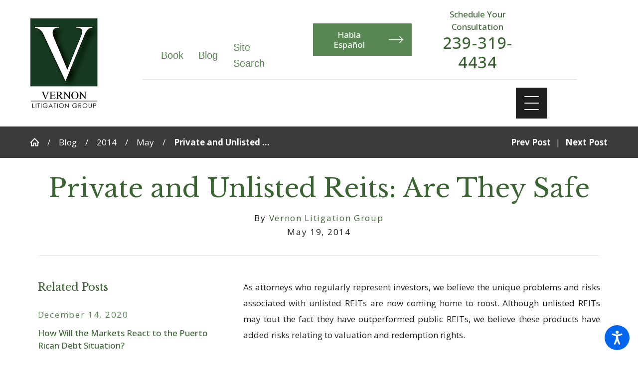

--- FILE ---
content_type: text/html; charset=utf-8
request_url: https://www.vernonlitigation.com/blog/2014/may/private-and-unlisted-reits-are-they-safe/
body_size: 33509
content:
<!DOCTYPE html>
<html lang="en" data-anim="1" data-prlx="1" data-flr="1" data-i="x37dc20xp4z" data-is="smqk_zu36vj" data-gmap="AIzaSyCwJTxKcuNS02C2aLDwKK936ndO_olmIKY" data-sa="EwozF4tqw0l1PFLj9ZgCfPRUt4w49ilB3pSf5jXrx9zHrYrkofJ%2B5iCagOnOBV4ksHH8JiRUYtOtAisa%2B5xWT4Fn2bpyj5O2eTKFI%2FYrtolpGDdE2tRUCiRLuyUy9nE6lsfEp0s4vsQomGh%2BVS6rNf6zRSrl%2F9uOy9Vx3WLXv5OIgDJ8">
<head>
	<title>Private and Unlisted REITs: Are They Safe</title>
	<link rel="canonical" href="https://www.vernonlitigation.com/blog/2014/may/private-and-unlisted-reits-are-they-safe/"/>
	<meta content="text/html; charset=utf-8" http-equiv="Content-Type"/>
	<meta content="initial-scale=1" name="viewport"/>
	<meta http-equiv="X-UA-Compatible" content="IE=edge,chrome=1"/>
	<meta name="description" content="The experienced attorneys at Vernon Litigation Group explain how unlisted REITs can place investors in a precarious financial position."/>
	<meta property="og:type" content="website"/>
	<meta property="og:site_name" content="Vernon Litigation Group"/>
	<meta property="og:url" content="https://www.vernonlitigation.com/blog/2014/may/private-and-unlisted-reits-are-they-safe/"/>
	<meta property="og:image" content="https://www.vernonlitigation.com/assets/Social-Share.jpg"/>
	<meta name="twitter:card" content="summary_large_image"/>
	<meta name="twitter:image" content="https://www.vernonlitigation.com/assets/Social-Share.jpg"/>
	<meta property="article:publisher" content="https://www.facebook.com/VernonLitigation/"/>
	<meta name="google-site-verification" content="0IJwQKOclDvEo5oizwCzH3lrKKGt-DfI8Naz_iild5E"/>
	<meta name="msvalidate.01" content="4CAD4231C073C278BD040137CB08CFAB"/>
	<style type="text/css">:root{--buttons:#598753;--secondary:#3A6533;--accent:#3A6533;--accent-alt:#598753;--link-alt:#B9EDB3;--main-bg-alt:#3A3A3A;--link:#598753;--inner-bg-alt:#3A3A3A;--primary:#3A6533;--white:#FFFFFF;--main-bg:#FFFFFF;--inner-bg:#FFFFFF;--text:#1E1E1E;--primary-alt:#FFFFFF;--black:#000000;--secondary-alt:#B9EDB3;--text-alt:#FFFFFF;}.lt-bg a,.dk-bg .bg-bx.ulk-bg a{color:var(--link);}.cnt-zn .lt-bg,.lt-bg .bg-bx.lk-bg::before,.dk-bg .bg-bx.ulk-bg::before{background-color:var(--main-bg);}.hdr.lt-bg .mnu-btn{color:var(--main-bg-alt);}.lt-bg.alt-bg .bg-bx.lk-bg .bg-bx.lk-bg::before,.lt-bg.alt-bg,.lt-bg.alt-bg .angled::before,.lt-bg.alt-bg.angled::before{background-color:var(--main-bg);color:var(--text);}.lt-bg .bg-bx.lk-bg .bg-bx.lk-bg::before,.lt-bg,.lt-bg .angled::before,.lt-bg.angled::before{background-color:var(--inner-bg);color:var(--text);}.lt-bg .fnt_tc-big,.dk-bg .bg-bx.ulk-bg .fnt_tc-big{color:var(--primary);}.lt-bg .fnt_tc-k,.dk-bg .bg-bx.ulk-bg .fnt_tc-k{color:var(--secondary);}.lt-bg [class*="-secondary"],.dk-bg .bg-bx.ulk-bg [class*="-secondary"]{fill:var(--secondary);}.lt-bg .cnt-stl h6,.lt-bg .fnt_tc-6,.lt-bg .cnt-stl h6,.dk-bg .bg-bx.ulk-bg h6{color:var(--secondary);}.lt-bg h1,.lt-bg .fnt_tc-1,.dk-bg .bg-bx.ulk-bg h1,.dk-bg .bg-bx.ulk-bg .fnt_tc-1,section.lt-bg header > *:first-child:not(a),section.dk-bg .bg-bx.ulk-bg header > *:first-child:not(a){color:var(--primary);}body .lt-bg .btn.v1,body .dk-bg .btn.v1{color:var(--text-alt);background-color:var(--buttons);}.btn.v2{border:1px solid var(--buttons);}.lt-bg .btn.v2,.dk-bg .bg-bx.ulk-bg .btn.v2{color:var(--primary);}body.overlap .hdr{background-color:transparent;}.lt-bg [class*="bdr_"],.dk-bg .bg-bx.ulk-bg [class*="bdr_"]{border-color:rgba(0,0,0,0.1);}@media screen and (max-width: 1024px){.overlap .dk-bg.hdr,.overlap .lt-bg.hdr{background-color:transparent;}}</style>
	<style type="text/css">@import url('https://fonts.googleapis.com/css?family=Libre+Baskerville|Open+Sans:400,500,700&display=block');:root{--fnt-t:"Libre Baskerville", serif;--fnt-m:"Open Sans", sans-serif;--fnt-cnt-s:1rem;--fnt-cnt-lh:1.9;--fnt-t-1-ff:"Libre Baskerville", serif;--fnt-t-1-s:3.778rem;--fnt-t-1-lh:1.176;--fnt-t-1-ls:0em;--fnt-t-1-w:400;--fnt-t-1-tt:none;--fnt-t-2-ff:"Open Sans", sans-serif;--fnt-t-2-s:1.333rem;--fnt-t-2-lh:1.208;--fnt-t-2-ls:.05em;--fnt-t-2-w:500;--fnt-t-2-tt:uppercase;--fnt-t-big-ff:"Libre Baskerville", serif;--fnt-t-big-s:5.5rem;--fnt-t-big-lh:1.025;--fnt-t-big-ls:0em;--fnt-t-big-w:400;--fnt-t-big-tt:none;--fnt-t-k-ff:"Open Sans", sans-serif;--fnt-t-k-s:1em;--fnt-t-k-lh:1.222;--fnt-t-k-ls:.05em;--fnt-t-k-w:500;--fnt-t-k-tt:uppercase;--fnt-t-6-ff:"Open Sans", sans-serif;--fnt-t-6-s:1rem;--fnt-t-6-lh:1.5;--fnt-t-6-ls:0em;--fnt-t-6-w:500;--fnt-t-6-tt:none;--btn-v1-ff:"Open Sans", sans-serif;--btn-v1-s:1rem;--btn-v1-lh:1.2;--btn-v1-ls:0;--btn-v1-w:500;--btn-v1-tt:none;--btn-v2-ff:"Open Sans", sans-serif;--btn-v2-s:1rem;--btn-v2-lh:1.2;--btn-v2-ls:0;--btn-v2-w:500;--btn-v2-tt:none;}body{font-family:"Open Sans", sans-serif;line-height:var(--fnt-cnt-lh);}[class*="fnt_t-"]{display:block;font-style:normal;}h1,.fnt_t-1,section header > :first-child:not(a):not(.fnt_t-big):not(.fnt_t-k){font-family:var(--fnt-t-1-ff);font-size:var(--fnt-t-1-s);letter-spacing:var(--fnt-t-1-ls);line-height:var(--fnt-t-1-lh);font-weight:var(--fnt-t-1-w);text-transform:var(--fnt-t-1-tt);word-break:break-word;}.fnt_t-6,.cnt-stl h6{font-family:var(--fnt-t-6-ff);font-size:var(--fnt-t-6-s);letter-spacing:var(--fnt-t-6-ls);line-height:var(--fnt-t-6-lh);font-weight:var(--fnt-t-6-w);text-transform:var(--fnt-t-6-tt);}h2,.cnt-stl h2,.fnt_t-2{font-family:var(--fnt-t-2-ff);font-size:var(--fnt-t-2-s);letter-spacing:var(--fnt-t-2-ls);line-height:var(--fnt-t-2-lh);font-weight:var(--fnt-t-2-w);text-transform:var(--fnt-t-2-tt);}.fnt_t-big{font-family:var(--fnt-t-big-ff);font-size:var(--fnt-t-big-s);letter-spacing:var(--fnt-t-big-ls);line-height:var(--fnt-t-big-lh);font-weight:var(--fnt-t-big-w);text-transform:var(--fnt-t-big-tt);word-break:break-word;}.fnt_t-k{font-family:var(--fnt-t-k-ff);font-size:var(--fnt-t-k-s);letter-spacing:var(--fnt-t-k-ls);line-height:var(--fnt-t-k-lh);font-weight:var(--fnt-t-k-w);text-transform:var(--fnt-t-k-tt);}.btn.v1{font-family:var(--btn-v1-ff);font-size:var(--btn-v1-s);letter-spacing:var(--btn-v1-ls);line-height:var(--btn-v1-lh);font-weight:var(--btn-v1-w);text-transform:var(--btn-v1-tt);}.btn.v2{font-family:var(--btn-v2-ff);font-size:var(--btn-v2-s);letter-spacing:var(--btn-v2-ls);line-height:var(--btn-v2-lh);font-weight:var(--btn-v2-w);text-transform:var(--btn-v2-tt);}@media screen and (max-width: 1600px){h1,.fnt_t-1,section header > :first-child:not(a):not(.fnt_t-big):not(.fnt_t-k){font-size:calc(3.778rem * 0.95);}.fnt_t-big{font-size:calc(5.5rem * 0.85);}}@media screen and (max-width: 1280px){h1,.fnt_t-1,section header > :first-child:not(a):not(.fnt_t-big):not(.fnt_t-k){font-size:calc(3.778rem * 0.9);}}@media screen and (max-width: 800px){.fnt_t-big{font-size:calc(4.333rem * 0.65);}}@media screen and (max-width: 500px){h1,.fnt_t-1,section header > :first-child:not(a):not(.fnt_t-big):not(.fnt_t-k){font-size:calc(3.778rem * 0.7);}.fnt_t-2{font-size:calc(1.333rem * 0.8);}.fnt_t-big{font-size:calc(5.5rem * 0.6);}}@media screen and (max-width: 380px){.fnt_t-big{font-size:calc(5.5rem * 0.5);}}</style>
	<style type="text/css">html{font-size:calc(15px + (18 - 15) * ((100vw - 1601px) / (1920 - 1601)));}*,::before,::after{box-sizing:border-box;}html{border:0px;}body{margin:0px;padding:0px;}section{position:relative;overflow:hidden;}[class*="mn_"]{width:100%;max-width:100%;margin:0 auto;position:relative;}ol,ul{list-style:none;padding:0;margin:0;}img{border:none;max-width:100%;}button{border:0px;}button{border:none;font-family:inherit;font-size:inherit;line-height:inherit;outline:none;cursor:pointer;margin:0;padding:0;background-color:transparent;}a{text-decoration:none;}icon svg,svg[data-use]{height:1em;width:1em;fill:currentcolor;}svg use:empty{display:none;}[data-src],[data-bg],[data-src].loading,[data-bg].loading,picture.loading img{filter:blur(3px);-webkit-filter:blur(3px);opacity:0;transition:none !important;}img{transition:opacity .5s ease 1s, filter .5s ease 1s !important;}.blk{display:block;}.rlt,.psu-bfr,.psu-aft,.bg-bx{position:relative;z-index:1;}.psu-bfr::before,.psu-aft::after,.bg-bx::before{content:'';position:absolute;width:100%;height:100%;top:0;left:0;z-index:-1;}#HeaderZone{z-index:10;position:relative;}.half,.col-50-50 > *{width:50%;}.hdr .mnu-btn.mbl{display:none;position:fixed;bottom:1em;left:1em;z-index:3;transform:translate(0,0);}.ui-scroll{overflow:auto;}.btn{position:relative;text-align:center;overflow:hidden;display:inline-flex;align-items:center;}[class*="flx"]{align-items:stretch;align-content:space-around;display:flex;}.f_rev{flex-direction:row-reverse;}[class*="flx"] .fit{flex:0 0 auto;}[class*="flx"] .ato{flex:1 1 auto;}[class*="flx"] .str{align-self:stretch;}.f_c{justify-content:center;}.f_sb{justify-content:space-between;}body .f_m{align-items:center;}.f_clm{flex-direction:column;}.pnl-grp .lt-bg,.pnl-grp .dk-bg{background-color:transparent;}.pnl-grp > .bx > section + section{padding-top:0 !important;}.acc-opt.v1 .acc-mnu{visibility:hidden;transform:translateX(-100%);position:fixed;}.acc-opt.v1 .fltr{position:fixed;width:1rem !important;height:1rem !important;font-size:50px;bottom:1rem;right:1rem;opacity:1;z-index:2;}.acc-opt.v1 .fltr circle{fill:#0066EE;}.acc-opt.v1 .fltr path{fill:#fff;}html:not(.cms-content) .el-tab-box .el-tab-panel:not(.active),html:not(.cms-content) .el-tab-box .el-panel:not(.active){display:none;visibility:hidden;}@media screen and (min-width: 1281px){.hdr .mnu-btn.dkp{display:none;}[class*="ato-sz"][class*="flx-"][class*='-grd'] > li:nth-last-of-type(3n):first-of-type{width:calc(var(--third) - var(--grd-sp));}}@media screen and (max-width: 1600px){html{font-size:calc(15px + (18 - 15) * ((100vw - 1281px) / (1600 - 1281)));}html main br{display:none;}[data-role="scroller"] [class*='-grd'][data-role="list"].sl_ato-rsp [data-role="item"].fifth{max-width:calc(var(--fourth) - var(--grd-sp));}}@media screen and (max-width: 1280px){html{font-size:calc(14px + (17 - 14) * ((100vw - 801px) / (1280 - 801)));}.hdr .mnu-btn.dkp{display:block;}.hdr .nv{display:none;}}@media screen and (max-width: 1024px){.hd-1024{display:none !important;}section[class*="pd_v"]{padding-top:0!important;padding-bottom:0!important;}[class*="mn_"]{padding-left:0 !important;padding-right:0 !important;}[class*='flx'][class*="-ato-rsp"],[class*='flx'][class*="-blk-1024"]{display:block;}[class*='flx'][class*="-ato-rsp"] > ul,[class*='flx'][class*="-ato-rsp"] > li,[class*='flx'][class*="-ato-rsp"] > header,[class*='flx'][class*="-ato-rsp"] > div,[class*='flx'][class*="-ato-rsp"] > picture:not([class*="rsp_img"]),[class*='flx'][class*="-blk-1024"] > ul:not([class*="-grd"]):not([class*="rsp_img"]),[class*='flx'][class*="-blk-1024"] > li:not([class*="-grd"]):not([class*="rsp_img"]),[class*='flx'][class*="-blk-1024"] > header:not([class*="-grd"]):not([class*="rsp_img"]),[class*='flx'][class*="-blk-1024"] > div:not([class*="-grd"]):not([class*="rsp_img"]),[class*='flx'][class*="-blk-1024"] > picture:not([class*="-grd"]):not([class*="rsp_img"]){width:100% !important;margin-left:0 !important;margin-right:0 !important;max-width:100% !important;}.f_sb[class*="-ato-rsp"] > ul,.f_sb[class*="-ato-rsp"] > header,.f_sb[class*="-ato-rsp"] > div,.f_sb[class*="-ato-rsp"] > picture,.f_sb[class*='flx'][class*="-ato-rsp"] > ul,.f_sb[class*='flx'][class*="-ato-rsp"] > header,.f_sb[class*='flx'][class*="-ato-rsp"] > div,.f_sb[class*='flx'][class*="-ato-rsp"] > picture,.f_is-olp[class*='flx'][class*="-ato-rsp"] > ul,.f_is-olp[class*='flx'][class*="-ato-rsp"] > header,.f_is-olp[class*='flx'][class*="-ato-rsp"] > div,.f_is-olp[class*='flx'][class*="-ato-rsp"] > picture{width:100% !important;}}@media screen and (max-width: 800px){html{font-size:calc(16px + (18 - 16) * ((100vw - 501px) / (800 - 501)));}.hdr .mnu-btn.mbl{display:block;}}@media screen and (max-width: 500px){html{font-size:calc(15px + (17 - 15) * ((100vw - 320px) / (500 - 320)));}}@media screen and (min-width: 359px) and (max-width: 360px){html{font-size:15.444px;}}</style>
	<style type="text/css">.overlap #HeaderZone{position:absolute;width:100%;top:0;left:0;}.mn_tn{max-width:calc(77.777rem + calc((20 * 1px) + (88 - 20) * ((100vw - 320px) / (1920 - 320))) * 2);}.bdr_t{border-top-width:1px;border-top-style:solid;}.f_b{align-items:flex-end;}[class*="pd-h-"]::after{content:'';display:block;width:100%;}.pd_v{padding-top:calc((30 * 1px) + (110 - 30) * ((100vw - 320px) / (1920 - 320)));padding-bottom:calc((30 * 1px) + (110 - 30) * ((100vw - 320px) / (1920 - 320)));}.f_sb > .half{width:calc( 50% - 4.2% );}.xpnd[data-role="panel"] + a.rd-mr.flx[data-role="btn"]{display:flex;}a.rd-mr[data-role="btn"] strong{text-transform:uppercase;font-weight:500;color:#51555B;}.full{width:100%;}.lt-bg .dk-lg{display:block;}.mrg_tp-10{margin-top:calc(calc((30 * 1px) + (45 - 30) * ((100vw - 320px) / (1920 - 320))) * .2);}.mrg_bt-30{margin-bottom:calc(calc((30 * 1px) + (45 - 30) * ((100vw - 320px) / (1920 - 320))) * .6);}html:not(.cms-content) .xpnd[data-role="panel"][aria-hidden="true"]{height:0;}.xpnd[data-role="panel"]{transition:height .5s ease 0s, padding .5s ease 0s, margin .5s ease 0s;position:relative;overflow:hidden;visibility:visible;}[class*='flx'][class*='-grd']{flex-wrap:wrap;position:relative;width:calc(100% + 1.889rem);left:calc(1.889rem * -.5);margin-top:calc( 1.889rem * -.5);margin-bottom:calc( 1.889rem * -.5);}[class*='flx'][class*='-grd'][class*='-sml']{width:calc(100% + (1.889rem * .5));left:calc((1.889rem * .5) * -.5);margin-top:calc( (1.889rem * .5) * -.5);margin-bottom:calc( (1.889rem * .5) * -.5);}[class*='flx'][class*='-grd'] > li{margin:calc((1.889rem - 0.111rem) * .5);flex:1 1 auto;}[class*='flx'][class*='-grd'] > li.fit{flex:0 1 auto;}[class*='flx'][class*='-grd'][class*='-sml'] > li{margin:calc(((1.889rem * .5) - 0.111rem) * .5);}.img-bg{position:absolute;left:0;top:0;width:100%;height:100%;overflow:hidden;pointer-events:none;}picture{display:block;position:relative;}.img-bg img{position:relative;left:50%;top:50%;width:auto;height:auto;min-width:calc(100% + 2px);min-height:calc(100% + 2px);transform:translate(-50%,-50%);pointer-events:none;}.btn.v1{z-index:1;overflow:hidden;text-align:center;display:inline-flex;align-items:center;padding:0.75em 1.02em 0.75em 1.02em;transition:background-color 0.3s ease 0s, color 0.3s ease 0s;}.btn.v2{z-index:1;overflow:hidden;text-align:center;display:inline-flex;align-items:center;padding:0.75em 1.02em 0.75em 1.02em;transition:background-color 0.3s ease 0s, color 0.3s ease 0s;}.btn.v1 svg{display:block;flex:0 0 auto;position:relative;color:currentColor;font-size:1.7rem;margin-left:1.388rem;}.btn.v2 svg{display:block;flex:0 0 auto;position:relative;color:currentColor;font-size:1.7rem;margin-left:1.388rem;}.btn.v3{z-index:1;overflow:hidden;text-align:center;padding:calc(0.75em * 0.5) 0 calc(0.75em * 0.5) 0;transition:color 0.3s ease 0s;text-transform:uppercase;line-height:1;}.hdr .mnu-btn{align-self:center;}.hdr .mnu-btn{display:block;position:relative;cursor:pointer;padding:0.95rem;width:3.68rem;height:3.68rem;}.hdr .mnu-btn svg{font-size:1.778rem;}.dk-lg,.lt-lg{display:none;}.hdr .tp-lg{max-width:calc((114 * 1px) + (150 - 114) * ((100vw - 320px) / (1920 - 320)));}.pd_bt{padding-bottom:1rem;}.pd_h{padding-left:calc((20 * 1px) + (88 - 20) * ((100vw - 320px) / (1920 - 320)));padding-right:calc((20 * 1px) + (88 - 20) * ((100vw - 320px) / (1920 - 320)));}.pd_h-30{padding-left:calc(calc((20 * 1px) + (88 - 20) * ((100vw - 320px) / (1920 - 320))) * .6);padding-right:calc(calc((20 * 1px) + (88 - 20) * ((100vw - 320px) / (1920 - 320))) * .6);}.pd_tp{padding-top:1rem;}.mrg_lt-70{margin-left:calc(1rem * 1.4);}.pd_bt-20{padding-bottom:calc(1rem * .4);}.pd_tp-20{padding-top:calc(1rem * .4);}.pd_v-30{padding-top:calc(calc((30 * 1px) + (110 - 30) * ((100vw - 320px) / (1920 - 320))) * .6);padding-bottom:calc(calc((30 * 1px) + (110 - 30) * ((100vw - 320px) / (1920 - 320))) * .6);}.ta_c{text-align:center;}.mrg_lt-90{margin-left:calc(1rem * 1.8);}.mrg_tp-20{margin-top:calc(calc((30 * 1px) + (45 - 30) * ((100vw - 320px) / (1920 - 320))) * .4);}.pd_v-30{padding-top:calc(calc((30 * 1px) + (110 - 30) * ((100vw - 320px) / (1920 - 320))) * .6);padding-bottom:calc(calc((30 * 1px) + (110 - 30) * ((100vw - 320px) / (1920 - 320))) * .6);}.pd_v-10{padding-top:calc(calc((30 * 1px) + (110 - 30) * ((100vw - 320px) / (1920 - 320))) * .2);padding-bottom:calc(calc((30 * 1px) + (110 - 30) * ((100vw - 320px) / (1920 - 320))) * .2);}.mrg_rt-90{margin-right:calc(1rem * 1.8);}.mrg_tp-40{margin-top:calc(calc((30 * 1px) + (45 - 30) * ((100vw - 320px) / (1920 - 320))) * .8);}.bg-wrp{position:absolute;top:0;left:0;width:100%;height:100%;}[class*="mn_"]{width:100%;max-width:100%;margin:0 auto;position:relative;padding-left:calc((20 * 1px) + (88 - 20) * ((100vw - 320px) / (1920 - 320)));padding-right:calc((20 * 1px) + (88 - 20) * ((100vw - 320px) / (1920 - 320)));}.mn_wd{max-width:calc(93.333rem + calc((20 * 1px) + (88 - 20) * ((100vw - 320px) / (1920 - 320))) * 2);}.mrg_bt-20{margin-bottom:calc(calc((30 * 1px) + (45 - 30) * ((100vw - 320px) / (1920 - 320))) * .4);}.hdr-flr{display:inline-block;font-size:5rem;margin-top:-2rem;margin-bottom:-2rem;}.cnt-stl > *:first-child{margin-top:0;}.cnt-stl > *:last-child{margin-bottom:0;}.f_r{justify-content:flex-end;}_.hdr.v2 .mn_wd{padding-right:0;}.hdr.v2 .tp-nv a,.hdr .nv ul:not(.mbl-loc-lst) li a{outline:none;line-height:1.2;font-size:calc(1.2rem * 1);font-weight:500;text-transform:none;font-family:"Montserrat", sans-serif;letter-spacing:0;}.two-thirds{width:66.666%;}.m_ato{margin-left:auto;margin-right:auto;display:block;}.mrg_bt-10{margin-bottom:calc(calc((30 * 1px) + (45 - 30) * ((100vw - 320px) / (1920 - 320))) * .2);}.hdr .btn-tp{position:fixed;right:0;top:0;transform:translateX(100%);visibility:hidden;opacity:0;pointer-events:none;transition:var(--btn-trn-sp) var(--btn-trn-tf) 0s;padding:1.222rem;border-radius:0;}.hdr .anchor-link{position:absolute;top:0;left:0;}[data-role="scroller"] [data-role="item"]{flex:0 0 auto !important;transition:opacity var(--sl-trn-sp) var(--sl-trn-tf) 0s;}[data-role="scroller"] [data-role="list"]{flex-wrap:nowrap !important;position:relative;transition:transform var(--sl-trn-sp) var(--sl-trn-tf) 0s, margin var(--sl-trn-sp) var(--sl-trn-tf) 0s;}[data-role="scroller"] [data-role="container"]{position:relative;overflow:hidden;}[class*='flx'][class*='-grd'] > li.third{max-width:calc(33.333% - 1.889rem);}.third{width:33.333%;}[class*='flx'][class*='-grd'] > li.fifth{max-width:calc(20% - 1.889rem);}.fifth{width:20%;}.dk-bg .lt-lg{display:block;}@media screen and (min-width: 801px){.hdr.v2 .mbl-loc-inf{display:none;}}@media screen and (min-width: 1025px){.anm_fl,.anm_hlf-l,.anm_hlf-r,.anm_seq-itm > *,.anm_seq-lst > li,.anm_seq-itm-sp > *{opacity:0;transition:opacity 1s ease 0s, transform 1s ease 0s;}.anm_fl,.anm_seq-itm > *{transform:translateY(2rem);}.hdr .tp-br,.hdr .nv-bx{padding-right:calc((20 * 1px) + (88 - 20) * ((100vw - 320px) / (1920 - 320)));}.hdr .nv > ul > li > a::before,.hdr .nv > ul > li > a::before{height:3px;background-color:#BCA782;top:-1px;opacity:0;transition:opacity .3s ease 0s;}}@media screen and (min-width: 1349px) and (max-width: 1350px){.anm_fl,.anm_hlf-l,.anm_hlf-r,.anm_seq-itm > *,.anm_seq-itm-sp > *,.anm_seq-lst > li{opacity:1 !important;transform:none !important;}.hdr .tp-lg img{width:137px;height:181px;}}@media screen and (min-width:1281px){.hdr.v1 .nv{display:block;position:fixed;width:32em;height:100vh;left:0;top:0;z-index:2;overflow:auto;padding-bottom:4em;transform:translateX(-100%);transition:transform .3s ease 0s, visibility 0s ease .3s;box-shadow:0.1em 0.1em 1em rgb(0 0 0 / 20%);}#HeaderV1QuickLinksMobile{display:none;}#HeaderV2Cstm .tp-lg{left:-17em;position:relative;}}@media screen and (max-width:1280px){[data-role="scroller"] [class*='-grd'][data-role="list"].sl_ato-rsp [data-role="item"].fourth,[data-role="scroller"] [class*='-grd'][data-role="list"].sl_ato-rsp [data-role="item"].fifth{max-width:calc(33.333% - 1.889rem);}[data-role="scroller"] [data-role="list"].sl_ato-rsp [data-role="item"].fourth,[data-role="scroller"] [data-role="list"].sl_ato-rsp [data-role="item"].fifth{width:33.333%;}#HeaderV2Cstm .tp-br{justify-content:center;}#HeaderV2Cstm .tp-br .br-cnt{display:none;}}@media screen and (max-width: 1024px){.btn.v1::before{content:"";position:absolute;width:100%;height:100%;top:0;left:0;opacity:0;background-color:#FFFFFF;transition:opacity 0.3s ease 0s;}.rsp_pd{padding:calc((30 * 1px) + (110 - 30) * ((100vw - 320px) / (1920 - 320))) calc((20 * 1px) + (88 - 20) * ((100vw - 320px) / (1920 - 320))) !important;}.rsp_pd-h{padding-left:calc((20 * 1px) + (88 - 20) * ((100vw - 320px) / (1920 - 320))) !important;padding-right:calc((20 * 1px) + (88 - 20) * ((100vw - 320px) / (1920 - 320))) !important;}}@media screen and (max-width: 800px){.hd-800{display:none;}.hdr .lft-sd{justify-content:space-between!important;width:100%;}.hdr.v2 .tp-lg{margin-left:auto;margin-right:auto;}[data-role="scroller"] [class*='-grd'][data-role="list"].sl_ato-rsp [data-role="item"].fifth,[data-role="scroller"] [class*='-grd'][data-role="list"].sl_ato-rsp [data-role="item"].sixth{max-width:calc(50% - 1.889rem);}[data-role="scroller"] [data-role="list"].sl_ato-rsp [data-role="item"].fifth,[data-role="scroller"] [data-role="list"].sl_ato-rsp [data-role="item"].sixth,[data-role="scroller"] [data-role="list"].sl_ato-rsp [data-role="item"].seventh{width:50%;}.hd-800{display:none !important;}}@media screen and (max-width: 500px){[class*='flx'][class*="-blk-500"][class*="-grd"] > li:not(#_){max-width:none;width:100%;margin-left:0;margin-right:0;}.cls-gp-500 > *:first-child,.cls-gp-500 > .cms-repeater-placeholder:first-child ~ *:nth-child(2){margin-top:0 !important;}[data-role="scroller"] [class*='-grd'][data-role="list"].sl_itm-100-500 [data-role="item"]{max-width:calc(100% - 1.889rem) !important;}[data-role="scroller"] [data-role="list"].sl_itm-100-500 [data-role="item"]{width:100% !important;}}@media screen and (min-width: 412px) and (max-width: 413px){.hdr .tp-lg img{width:115.56px;height:152.58px;}}@media screen and (min-width: 359px) and (max-width: 360px){.hdr .tp-lg img{width:115.56px;height:152.58px;}}</style>
	<style type="text/css">.sb-bnr.v1 .pd-h-::after{padding-top:30%;}.sb-bnr.v1{padding-top:0 !important;}@media screen and (min-width: 1281px){.cnt.v3 .iso-img{transform:translate(-3rem, 2rem);}}@media screen and (min-width: 1025px){.cnt.v3 .img::after{padding-bottom:110%;}.cnt.v3 .iso-img{position:absolute;left:0;bottom:0;max-width:58%;}.sb-bnr.v1 .bg-bx{margin-top:-6rem;}}@media screen and (min-width: 1349px) and (max-width: 1350px){.hdr-flr{display:none !important;}.cnt.v3 img,.cnt.v1 img,.sb-bnr.v1 img,.sb-bnr.v2 img,.cta.v1 img{display:none;}}@media screen and (min-width: 359px) and (max-width: 360px){.hdr-flr{display:none !important;}.sb-bnr.v1 img,.sb-bnr.v2 img,.cta.v1 img,.cnt.v3 img{display:none;}}</style>
	<!-- Meta Pixel Code -->
	<script type="text/javascript">
(function(n){var t=n.Process||{},i=function(n){var t=+n;return isNaN(t)?n:t},u=function(n){return decodeURIComponent(n.replace(/\+/g,"%20"))},h=/\{(.+?)\}/g,c=window.location.hash&&window.location.hash[1]==="~"&&!/\bSPPC=./i.test(document.cookie||""),s=[],e=null,r=null,o=null,f=null;t.Page=function(n){for(var i=n.length;i--;)c?s.push(n[i]):t.Element(document.getElementById(n[i]))};t.Delayed=function(){var n,i;for(r=null;n=s.shift();)t.Element(document.getElementById(n));try{i=new CustomEvent("process.delayed",{bubbles:!0,cancelable:!0});document.documentElement.dispatchEvent(i)}catch(u){}};t.Element=function(n){if(n)switch(n.getAttribute("data-process")){case"if":t.If(n);break;case"replace":t.Replace(n);break;default:t.Fix(n)}};t.Replace=function(n){var i,f=n.parentNode,r=document.createTextNode(t.Get(n.getAttribute("data-replace"))),u=n.firstElementChild;u&&u.getAttribute&&(i=u.getAttribute("href"))&&i.substring(0,4)==="tel:"&&(i=document.createElement("a"),i.setAttribute("href","tel:"+r.data),i.appendChild(document.createTextNode(r.data)),r=i);f.insertBefore(r,n);f.removeChild(n)};t.Fix=function(n){var r,u,i,f=n.attributes.length,e=n.childNodes.length;if(n.nodeName==="SCRIPT"){n.parentNode.removeChild(n);return}while(f--)r=n.attributes[f],r.name.substring(0,13)=="data-replace-"&&(u=r.name.substring(13),n.setAttribute(u,t.Get(r.value)),n.removeAttribute(r.name));while(e--)i=n.childNodes[e],i.nodeType===3&&i.data&&i.data.indexOf("{")>=0&&(i.data=t.Get(i.data))};t.If=function(n){for(var i,u,f,e,o=n.parentNode,s=n.attributes.length,r=undefined;s--;){i=n.attributes[s];switch(i.name){case"field":r=t.Check(n,t.Get(i.value));break;case"nofield":r=!t.Check(n,t.Get(i.value))}if(r!==undefined)break}if(r)for(u=n.childNodes,f=0,e=u.length;f<e;f++)o.insertBefore(u[0],n);o.removeChild(n)};t.Check=function(n,r){for(var u,f,e=n.attributes.length;e--;){u=n.attributes[e];switch(u.name){case"equals":return r==t.Get(u.value);case"gt":case"greaterthan":case"morethan":return i(r)>i(t.Get(u.value));case"gte":return i(r)>=i(t.Get(u.value));case"lt":case"lessthan":case"lesserthan":return i(r)<i(t.Get(u.value));case"lte":return i(r)<=i(t.Get(u.value));case"ne":case"notequals":return r!=t.Get(u.value);case"contains":return f=t.Get(u.value),r.indexOf(f>=0);case"notcontains":return f=t.Get(u.value),!r.indexOf(f>=0);case"in":return f=t.Get(u.value),t.InArray(r,(""+f).split(","));case"notin":return f=t.Get(u.value),!t.InArray(r,(""+f).split(","));case"between":return f=t.Get(u.value).Split(","),f.length==2&&i(r)>=i(f[0])&&i(r)<=i(f[1])?!0:!1}}return!!r};t.InArray=function(n,t){for(var i=t.length;i--;)if(t[i]==n)return!0;return!1};t.Get=function(n){return n.replace(h,function(n,i){var r=i.split("/"),f=r.shift();return t.Data(f.split(":"),0,r[0])||u(r.shift()||"")})};t.Data=function(n,i,r){var u;switch(n[i].toLowerCase()){case"f":return t.Format(n[i+1],n,i+2,r);case"if":return t.Data(n,i+1)?n.pop():"";case"ifno":case"ifnot":return t.Data(n,i+1)?"":n.pop();case"q":case"querystring":return t.Query(n[i+1])||"";case"session":case"cookie":return t.Cookie(n[i+1])||"";case"number":return t.Number(n[i+1],r)||"";case"request":return u=t.Cookie("RWQ")||window.location.search,u&&u[0]==="?"&&n[i+1]&&n[i+1][0]!="?"&&(u=u.substr(1)),u;case"u":return t.UserData(n[i+1])||"";default:return""}};t.Format=function(n,i,r,u){var h,f,s,e,o;if(!n||r>i.length-1)return"";if(h=null,f=null,n=n.toLowerCase(),e=0,n=="binary")e=2;else if(r+1<i.length)switch(n){case"p":case"phone":case"p2":case"phone2":case"p3":case"phone3":i[r].indexOf("0")>=0&&(f=i[r],e=1);break;default:s=parseInt(i[r]);isNaN(s)||(h=s,e=1)}o=t.Data(i,r+e,u);switch(n){case"p":case"phone":return t.Phone(""+o,f);case"p2":case"phone2":return t.Phone(""+o,f||"000.000.0000");case"p3":case"phone3":return t.Phone(""+o,f||"000-000-0000");case"tel":return t.Phone(""+o,f||"0000000000")}};t.Phone=function(n,t){var u,i,f,r;if(!n)return"";if(u=n.replace(/\D+/g,""),u.length<10)return n;for(i=(t||"(000) 000-0000").split(""),f=0,r=0;r<i.length;r++)i[r]=="0"&&(f<u.length?i[r]=u[f++]:(i.splice(r,1),r--));return f==10&&u.length>10&&i.push(" x"+u.substring(10)),i.join("")};t.Query=function(n){var r,f,o,i,s;if(!e)for(e={},r=t.Cookie("RWQ")||window.location.search,f=r?r.substring(1).split("&"):[],o=f.length;o--;)i=f[o].split("="),s=u(i.shift()).toLowerCase(),e[s]=i.length?u(i.join("=")):null;return e[n.toLowerCase()]};t.Cookie=function(n){var f,i,o,e,t;if(!r)for(r={},f=document.cookie?document.cookie.split("; "):[],i=f.length;i--;){o=f[i].split("=");e=u(o.shift()).toLowerCase();t=o.join("=");switch(t[0]){case"#":r[e]=+t.substring(1);break;case":":r[e]=new Date(+t.substring(1));break;case"!":r[e]=t==="!!";break;case"'":r[e]=u(t.substring(1));break;default:r[e]=u(t)}}for(f=n.split("|"),i=0;i<f.length;i++)if(t=r[f[i].toLowerCase()],t)return t;return""};t.UserData=function(n){switch(n){case"DisplayName":return t.Cookie("U_DisplayName")||"";case"TimeOfDay":var r=new Date,i=r.getHours();return i>=17||i<5?"Evening":i<12?"Morning":"Afternoon"}};t.Number=function(n,i){var s,u,r,e;if(!i)return i;if(!o)for(o={},s=(t.Cookie("PHMAP")||"").split(","),e=0;e<s.length;e++)u=(s[e]||"").split("="),u.length===2&&(o[u[0]]=u[1]);return r=o[i],r&&r!=="0"||(r=i),f||(f={}),f[r]=1,r};t.Phones=function(){var n,t;if(f){n=[];for(t in f)f.hasOwnProperty(t)&&n.push(t);return n.join("|")}return null};n.Process=t;document.documentElement&&(document.documentElement.clientWidth<=1280||(t.Cookie("pref")&1)==1)&&(document.documentElement.className+=" minimize")})(this);
(function(){function o(){var r,n,u;for(v(),f=!0,n=0;n<t.length;n++)r=t[n],s(r[0],r[1]);for(t.length=0,n=0;n<i.length;n++)u=i[n],l(u);i.length=0;window.removeEventListener("DOMContentLoaded",o)}function v(){for(var t,i,f,e,h=document.querySelectorAll("script[src],script[data-require]"),o=0;o<h.length;o++){var c=h[o],s=c.getAttribute("src"),n=c.getAttribute("data-require");if(s||n)for(t=n&&n[0]==="["?u(a(n)):[],s&&t.push(s),i=0;i<t.length;i++)f=t[i],e=/(.+?)\.\d{13}(\.\w{2,12})$/.exec(f),e&&(f=e[1]+e[2]),r[f]=1}}function s(i,u){var h,c,s,o;if(!f){t.push([i,u]);return}for(h=[],c=!1,o=0;o<i.length;o++){if(s=i[o],!s||e[s])continue;else r[s]||(h.push(s),r[s]=1);c=!0}for(typeof u=="function"&&(c?n.push([i,u]):u(window.jQuery)),o=0;o<h.length;o++)y(h[o])}function y(n){if(n.indexOf("http://")===0)throw new Error("Cannot load scripts over unsecure channel: "+n);else n.indexOf("/common/")===0||n.indexOf("/cms/")===0?w(n):p(n)}function p(n){var t=document.createElement("script");t.setAttribute("async","async");t.setAttribute("src",n);n.indexOf("callback=registerGmap")===-1?t.addEventListener("load",function(){h(n)}):window.registerGmap=function(){h(n)};t.addEventListener("error",function(){throw new Error("Unable to load script: '"+n+"'");});document.head.appendChild(t)}function w(n,t){var i=document.createElement("script");if(i.setAttribute("data-require",'["'+n+'"]'),n.indexOf("/common/usc/js/")===0||n==="/common/usc/p/video.js")if(typeof Promise=="undefined")throw new Error("This browser doesn't support ES6 modules.  Cannot load: '"+n+"'");else i.setAttribute("type","module");typeof t=="string"?i.text=t:i.src=n;document.head.appendChild(i)}function b(){var n=document.documentElement.getAttribute("data-gmap");return n?"&key="+n:""}function u(n){var i,r,u,f,t;for(Array.isArray(n)||(n=[n]),i={},r=0;r<n.length;r++)if(n[r])for(u=c[n[r]]||n[r],Array.isArray(u)||(u=[u]),f=0;f<u.length;f++)t=u[f],t.indexOf("://")!==-1||t[0]==="/"?i[t]=1:t.indexOf("admin/")===0?i["/common/"+t+".js"]=1:t.indexOf("usc/")===0?i["/common/"+t+".js"]=1:t.indexOf("cms/")===0?i["/"+t+".js"]=1:i["/common/js/"+t+".js"]=1;return Object.keys(i)}function h(n){for(var t,o=u(n),r=0;r<o.length;r++)t=o[r],e[t]=1,f?l(t):i.push(t)}function l(t){for(var u,h,r,f=[],i=0;i<n.length;i++)r=n[i],r[0].indexOf(t)!==-1&&f.push(r);for(i=0;i<f.length;i++){var r=f[i],o=r[0],s=[];for(u=0;u<o.length;u++)e[o[u]]||s.push(o[u]);if((r[0]=s,!s.length)&&(h=r[1],h))try{h(window.jQuery)}catch(c){console.warn(c.stack)}}for(i=n.length-1;i>=0;i--)r=n[i],r[0].length||n.splice(i,1)}var a=function(n,t){return(window.JSON2||JSON).parse(n,t)},f=!1,t=[],i=[],r={},e={},n=[],c;document.readyState==="complete"||document.readyState==="loaded"||document.readyState==="interactive"?o():window.addEventListener("DOMContentLoaded",o);c={jquery:["j/jquery.3.x","j/jquery.ui"],"j/jquery":"j/jquery.3.x",poly:"usc/p/poly",cookie:"j/jquery.cookie",jwplayer:"/common/js/v/jwplayer.js",map:"m/gmap",googlemap:"https://maps.googleapis.com/maps/api/js?v=3&libraries=places&callback=registerGmap"+b(),ace:"https://cdnjs.cloudflare.com/ajax/libs/ace/1.4.11/ace.js"};window.requireLoading=function(n){var t=u(n);return t&&r[t[0]]};window.require=window.require2=window.rrequire=function(n,t){var i=u(n),f,r;for(typeof t!="function"&&typeof arguments[2]=="function"&&(t=arguments[2]),f=!1,r=0;r<i.length;r++)i[r].indexOf("jquery")!==-1&&(f=!0);f?(console.warn("Requiring jQuery should be avoided for performance reasons."),s(i,t)):s(i,t)};window.register=h})();
</script>
	<script>
!function(f,b,e,v,n,t,s)
{if(f.fbq)return;n=f.fbq=function(){n.callMethod?
n.callMethod.apply(n,arguments):n.queue.push(arguments)};
if(!f._fbq)f._fbq=n;n.push=n;n.loaded=!0;n.version='2.0';
n.queue=[];t=b.createElement(e);t.async=!0;
t.src=v;s=b.getElementsByTagName(e)[0];
s.parentNode.insertBefore(t,s)}(window, document,'script',
'https://connect.facebook.net/en_US/fbevents.js');
fbq('init', '589633293693522');
fbq('track', 'PageView');
</script>
	<noscript><img height="1" width="1" style="display:none" src="https://www.facebook.com/tr?id=589633293693522&ev=PageView&noscript=1" alt=""></noscript>
	<!-- End Meta Pixel Code -->
	<script>(function(){
var cook = /(?:^|\b)COOK=(.+?)(?:$|;)/.exec( document.cookie )?.[1];
var analytics;
var marketing;
if(cook==='YES'){analytics=true;marketing=true;}
else if(cook==='NO!'){analytics=false;marketing=false;}
else if(cook==='ANALYTICS'){analytics=true;marketing=false;}
else if(cook==='MARKETING'){analytics=false;marketing=true;}
else{analytics=true;marketing=navigator.globalPrivacyControl||window.doNotSell?false:true;}
window.$consentState={analytics,marketing};
})();</script>
<script type="module" src="/common/usc/p/manage-cookies.js"></script>
</head>
<body class="b-blog p-private-and-unlisted-reits-are-they-safe" data-config="0uaxr1n6.ouy\6i64ckqe.x2t\7zi5kta0.sr9\5bo7udd1.yv2" data-id="19299394" data-s="35" data-i="320161" data-p="132" data-fk="1192074">
	<header id="HeaderZone"><nav class="acc-opt v1 lt-bg transparent-bg" id="AccessibilityOptionsV1" data-showhide="true" data-action="panel" data-html-class="true" data-class-name="opt-opn">
	
	
	<svg viewBox="0 0 36 36" class="fltr" style="width: 50px;height: 50px;" title="Open the accessibility options menu" tabindex="0" data-action="open" data-role="btn" data-type="open"><use data-href="/cms/svg/site/smqk_zu36vj.36.2601151616401.svg#accessibility"></use></svg>
	<ul class="acc-mnu pd_tp-70 bdr_r" data-accessibility-menu="true" data-role="panel">
		<li>
			<button class="full flx f_m btn-clr-hvr bdr_b pd_tp pd_bt pd_h-30 rsp_pd-h" title="Close the accessibility options menu" data-role="btn" data-type="close">
				<svg viewBox="0 0 36 36" class="acc-i mrg_rt"><use data-href="/cms/svg/site/smqk_zu36vj.36.2601151616401.svg#accessibility_hide"></use></svg> 
				Close
			</button>
		</li>
		<li>
			<button class="full flx f_m btn-clr-hvr bdr_b pd_tp pd_bt pd_h-30 rsp_pd-h" data-action="content">
				<svg viewBox="0 0 36 36" class="acc-i mrg_rt"><use data-href="/cms/svg/site/smqk_zu36vj.36.2601151616401.svg#accessibility_skip_to_co"></use></svg> 
				Skip to Content
			</button>
		</li>
		<li>
			<button class="full flx f_m btn-clr-hvr bdr_b pd_tp pd_bt pd_h-30 rsp_pd-h" data-action="highContrast">
				<svg viewBox="0 0 36 36" class="acc-i mrg_rt"><use data-href="/cms/svg/site/smqk_zu36vj.36.2601151616401.svg#accessibility_high_contr"></use></svg>
				High Contrast
			</button>
		</li>
		<li>
			<button class="full flx f_m btn-clr-hvr bdr_b pd_tp pd_bt pd_h-30 rsp_pd-h" data-action="largeText">
				<svg viewBox="0 0 36 36" class="acc-i mrg_rt"><use data-href="/cms/svg/site/smqk_zu36vj.36.2601151616401.svg#accessibility_text_size"></use></svg> 
				Increase Text Size
			</button>
		</li>
		<li>
			<button class="full flx f_m btn-clr-hvr bdr_b pd_tp pd_bt pd_h-30 rsp_pd-h" data-action="clear">
				<svg viewBox="0 0 36 36" class="acc-i mrg_rt"><use data-href="/cms/svg/site/smqk_zu36vj.36.2601151616401.svg#accessibility_clear_all"></use></svg> 
				Clear All
			</button>
		</li>
	</ul>
</nav><div class="hdr v2 lt-bg" id="HeaderV2" universal_="true" data-showhide="true" data-header="true" data-class-name="mnu-opn" data-html-class="true">
	
	
	
	
	
	<a name="SiteTop"></a>
	<style>
		.fly-nv {
			display: none;
		}
	</style>
	
	<div class="mn_wd nv-br flx f_sb rlt pd_h rsp_pd-h">
		<div class="lft-sd flx f_m">
			<a class="tp-lg blk fit pd_tp pd_bt" href="/">
				<img class="dk-lg" alt="Vernon Litigation Group" title="Vernon Litigation Group" src="/images/brand/logo-dark.2304242205486.png">
				<img class="lt-lg" alt="Vernon Litigation Group" title="Vernon Litigation Group" src="/images/brand/logo-light.2304242205487.png">
			</a>
		</div>
		<div class="mrg_lt-90 pd_h ato">
			<div class="tp-br flx f_r pd_v-10 hd-800">
				<nav class="tp-nv flx f_b pd_h-30" id="HeaderV2UpperNav">	
					<ul class="flx f_m f_r">
						<li class="mrg_rt-90">
							<a class=" nv-lnk" href="/the-firm/investor-lifeguard/" target="">Book</a>
						</li><li class="mrg_rt-90">
							<a class=" nv-lnk" href="/blog/" target="">Blog</a>
						</li><li class="">
							<a class=" nv-lnk" href="/site-search/" target="">Site Search</a>
						</li>
					</ul>
				</nav>
				<div class="mrg_lt-70" id="HeaderV2EsButton">
					
						<a class="btn v1 mrg_tp-40" href="https://www-vernonlitigation-com.translate.goog/?_x_tr_sl=en&_x_tr_tl=es&_x_tr_hl=en&_x_tr_pto=wapp">Habla Español<svg viewBox="0 0 24 24" role="presentation"><use data-href="/cms/svg/site/smqk_zu36vj.24.2601151616401.svg#btn_icon"></use></svg></a>
					
				</div>
				<div class="flx f_b br-cnt ta_c-500 mrg_lt-70" id="HeaderV2NavBarContent">
					<span id="HeaderV2_1" data-process="if" style="display:none" field="{Cookie:PPCP1/2393194434}">
						<div class="phn ta_c">
							<span class="fnt_t-6 fnt_tc-6 hd-500 blk">Schedule Your Consultation</span>
							<a class="fnt_t-2 fnt_tc-1 blk" href="tel:2393194434" id="HeaderV2_2" data-replace-href="tel:{F:Tel:Cookie:PPCP1/2393194434}"><span id="HeaderV2_3" data-process="replace" data-replace="{F:P3:Cookie:PPCP1/239-319-4434}">239-319-4434</span></a>
						</div>
						<div class="phn ta_c mrg_lt-90">
							
							<a class="fnt_t-2 fnt_tc-1 blk" href="tel:" id="HeaderV2_4" data-replace-href="tel:{F:Tel:Cookie:PPCP2/}"><span id="HeaderV2_5" data-process="replace" data-replace="{F:P3:Cookie:PPCP2/}"></span></a>
						</div>
					</span>
				</div>
			</div>
			<div class="nv-bx flx f_m f_r bdr_t">
				<nav class="nv flx f_m f_r ato rlt el-tab-box rsp_pd" id="HeaderV2TopNav" data-role="panel" data-closing="true">
					<ul class="mnu-nv flx f_sb f_m pd_bt-30 bdr_b pd_h-10">
						<li>
							<a class="blk" href="/site-search/" title="Search Our Site" aria-label="Search Our Site">
								<svg viewBox="0 0 24 24" class="blk" title="Search Icon"><use data-href="/cms/svg/site/smqk_zu36vj.24.2601151616401.svg#search"></use></svg>
							</a>
						</li>
						<li>
							<button class="blk clr-lnk" title="Close the Menu" aria-label="Close the Menu" data-role="btn">
								<svg viewBox="0 0 24 24" class="blk" title="Close the Menu"><use data-href="/cms/svg/site/smqk_zu36vj.24.2601151616401.svg#close"></use></svg>
							</button>
						</li>
					</ul>
					<ul class="flx str f_t " role="menubar" aria-label="Top Navigation">
						<li class=" flx  ato rlt" role="menuitem">
							<a class="mrg_rt-90  ato str blk ta_l  rlt dt-nv psu-bfr" href="/" target="">
								<span class="rlt blk rlt pd_v-10">Home</span>
							</a>
							
						</li><li class=" flx f_m f_wrp ato rlt" role="menuitem">
							<a class="mrg_rt-90 mrg_lt-90 ato str blk ta_l four-fifths rlt dt-nv psu-bfr" href="/the-firm/" target="">
								<span class="rlt blk rlt pd_v-10">The Firm</span>
							</a>
							
								<span class="el-tab lvl-1 rlt icn fit blk pd_tp-10 pd_bt-10 ta_r pd_h-10 fifth clr-lnk" aria-label="Open child menu of The Firm">
									<svg viewBox="0 0 24 24" class="blk" role="presentation"><use data-href="/cms/svg/site/smqk_zu36vj.24.2601151616401.svg#arrow_down"></use></svg>
								</span>
								<ul class="fly-nv el-panel sld full ui-scroll bg-bx lk-bg pd_v-10 pd_h-20" role="menu">
									<li class=" " role="menuitem" data-closing="true">
										<a class="clr-swp ato blk pd_bt-30 pd_tp-30 " href="/meet-your-team/" target="">Our Team</a>
										
									</li><li class=" " role="menuitem" data-closing="true">
										<a class="clr-swp ato blk pd_bt-30 pd_tp-30 " href="/the-firm/chris-vernon-expert-witness/" target="">Chris Vernon Expert Witness </a>
										
									</li><li class=" " role="menuitem" data-closing="true">
										<a class="clr-swp ato blk pd_bt-30 pd_tp-30 " href="/the-firm/vernon-litigation-group-charities/" target="">Vernon Litigation Group Charities</a>
										
									</li><li class=" " role="menuitem" data-closing="true">
										<a class="clr-swp ato blk pd_bt-30 pd_tp-30 " href="/in-the-news/" target="">In The News</a>
										
									</li><li class=" " role="menuitem" data-closing="true">
										<a class="clr-swp ato blk pd_bt-30 pd_tp-30 " href="/the-firm/investor-lifeguard/" target="">Investor Lifeguard</a>
										
									</li><li class=" " role="menuitem" data-closing="true">
										<a class="clr-swp ato blk pd_bt-30 pd_tp-30 " href="/testimonials/" target="">Testimonials</a>
										
									</li>
								</ul>
							
						</li><li class=" flx f_m f_wrp ato rlt" role="menuitem">
							<a class="mrg_rt-90 mrg_lt-90 ato str blk ta_l four-fifths rlt dt-nv psu-bfr" href="/our-practice-areas/" target="">
								<span class="rlt blk rlt pd_v-10">Practice Areas</span>
							</a>
							
								<span class="el-tab lvl-1 rlt icn fit blk pd_tp-10 pd_bt-10 ta_r pd_h-10 fifth clr-lnk" aria-label="Open child menu of Practice Areas">
									<svg viewBox="0 0 24 24" class="blk" role="presentation"><use data-href="/cms/svg/site/smqk_zu36vj.24.2601151616401.svg#arrow_down"></use></svg>
								</span>
								<ul class="fly-nv el-panel sld full ui-scroll bg-bx lk-bg pd_v-10 pd_h-20" role="menu">
									<li class=" " role="menuitem" data-closing="true">
										<a class="clr-swp ato blk pd_bt-30 pd_tp-30 " href="/practice-areas/mediation/" target="">Mediation</a>
										
									</li><li class=" flx f_m f_wrp el-tab-box" role="menuitem" data-closing="true">
										<a class="clr-swp ato blk pd_bt-30 pd_tp-30 four-fifths" href="/naples-securities-litigation-attorney/" target="">Nationwide Securities Arbitration & Litigation</a>
										
											<span class="el-tab rlt icn fit blk pd_tp-10 pd_bt-10 ta_r fifth clr-lnk" aria-label="Open child menu of Nationwide Securities Arbitration & Litigation">
												<svg viewBox="0 0 24 24" class="blk" role="presentation"><use data-href="/cms/svg/site/smqk_zu36vj.24.2601151616401.svg#arrow_down"></use></svg>
											</span>
											<ul class="full el-panel sld pd_h-10" role="menu">
												<li class="" role="menuitem">
													<a class="blk pd_tp-20 pd_bt-20 clr-swp" href="/naples-securities-litigation-attorney/finra-arbitration/" target="">FINRA Arbitration</a>
												</li><li class="" role="menuitem">
													<a class="blk pd_tp-20 pd_bt-20 clr-swp" href="/naples-securities-litigation-attorney/investment-fraud/" target="">Investment Fraud</a>
												</li><li class="" role="menuitem">
													<a class="blk pd_tp-20 pd_bt-20 clr-swp" href="/naples-securities-litigation-attorney/breach-of-fiduciary-duty/" target="">Breach Of Fiduciary Duty</a>
												</li><li class="" role="menuitem">
													<a class="blk pd_tp-20 pd_bt-20 clr-swp" href="/naples-securities-litigation-attorney/disputes-with-financial-institutions/" target="">Disputes With Financial Institutions</a>
												</li><li class="" role="menuitem">
													<a class="blk pd_tp-20 pd_bt-20 clr-swp" href="/naples-securities-litigation-attorney/finra-brokercheck-/" target="">Brokers being Investigated</a>
												</li>
											</ul>
										
									</li><li class=" " role="menuitem" data-closing="true">
										<a class="clr-swp ato blk pd_bt-30 pd_tp-30 " href="/practice-areas/nationwide-crypto-litigation/" target="">Nationwide Crypto Litigation</a>
										
									</li><li class=" flx f_m f_wrp el-tab-box" role="menuitem" data-closing="true">
										<a class="clr-swp ato blk pd_bt-30 pd_tp-30 four-fifths" href="/nationwide-cyber-litigation-attorney/" target="">Nationwide Cyber Litigation</a>
										
											<span class="el-tab rlt icn fit blk pd_tp-10 pd_bt-10 ta_r fifth clr-lnk" aria-label="Open child menu of Nationwide Cyber Litigation">
												<svg viewBox="0 0 24 24" class="blk" role="presentation"><use data-href="/cms/svg/site/smqk_zu36vj.24.2601151616401.svg#arrow_down"></use></svg>
											</span>
											<ul class="full el-panel sld pd_h-10" role="menu">
												<li class="" role="menuitem">
													<a class="blk pd_tp-20 pd_bt-20 clr-swp" href="/nationwide-cyber-litigation-attorney/wire-theft-fraud/" target="">Wire Theft/Fraud</a>
												</li><li class="" role="menuitem">
													<a class="blk pd_tp-20 pd_bt-20 clr-swp" href="/nationwide-cyber-litigation-attorney/financial-cybercrime/" target="">Financial Cybercrime</a>
												</li>
											</ul>
										
									</li><li class=" flx f_m f_wrp el-tab-box" role="menuitem" data-closing="true">
										<a class="clr-swp ato blk pd_bt-30 pd_tp-30 four-fifths" href="/naples-business-litigation-attorney/" target="">Business Litigation</a>
										
											<span class="el-tab rlt icn fit blk pd_tp-10 pd_bt-10 ta_r fifth clr-lnk" aria-label="Open child menu of Business Litigation">
												<svg viewBox="0 0 24 24" class="blk" role="presentation"><use data-href="/cms/svg/site/smqk_zu36vj.24.2601151616401.svg#arrow_down"></use></svg>
											</span>
											<ul class="full el-panel sld pd_h-10" role="menu">
												<li class="" role="menuitem">
													<a class="blk pd_tp-20 pd_bt-20 clr-swp" href="/nationwide-cyber-litigation-attorney/" target="">Business Financial Cybercrime</a>
												</li><li class="" role="menuitem">
													<a class="blk pd_tp-20 pd_bt-20 clr-swp" href="/naples-business-litigation-attorney/commercial-property-disputes/" target="">Commercial Property Disputes</a>
												</li><li class="" role="menuitem">
													<a class="blk pd_tp-20 pd_bt-20 clr-swp" href="/naples-business-litigation-attorney/contract-claims/" target="">Contract Claims</a>
												</li><li class="" role="menuitem">
													<a class="blk pd_tp-20 pd_bt-20 clr-swp" href="/naples-business-litigation-attorney/interference-with-business-relationships/" target="">Interference With Business Relationships</a>
												</li><li class="" role="menuitem">
													<a class="blk pd_tp-20 pd_bt-20 clr-swp" href="/naples-business-litigation-attorney/non-compete-agreements/" target="">Non Compete Agreements</a>
												</li><li class="" role="menuitem">
													<a class="blk pd_tp-20 pd_bt-20 clr-swp" href="/naples-business-litigation-attorney/shareholder-disputes/" target="">Shareholder Disputes</a>
												</li>
											</ul>
										
									</li><li class=" " role="menuitem" data-closing="true">
										<a class="clr-swp ato blk pd_bt-30 pd_tp-30 " href="/practice-areas/construction-litigation/" target="">Construction Litigation </a>
										
									</li><li class=" flx f_m f_wrp el-tab-box" role="menuitem" data-closing="true">
										<a class="clr-swp ato blk pd_bt-30 pd_tp-30 four-fifths" href="/naples-trust-probate-litigation/" target="">Trust & Probate Litigation</a>
										
											<span class="el-tab rlt icn fit blk pd_tp-10 pd_bt-10 ta_r fifth clr-lnk" aria-label="Open child menu of Trust & Probate Litigation">
												<svg viewBox="0 0 24 24" class="blk" role="presentation"><use data-href="/cms/svg/site/smqk_zu36vj.24.2601151616401.svg#arrow_down"></use></svg>
											</span>
											<ul class="full el-panel sld pd_h-10" role="menu">
												<li class="" role="menuitem">
													<a class="blk pd_tp-20 pd_bt-20 clr-swp" href="/naples-trust-probate-litigation/probate-litigation/" target="">Probate Litigation</a>
												</li><li class="" role="menuitem">
													<a class="blk pd_tp-20 pd_bt-20 clr-swp" href="/naples-trust-probate-litigation/trust-litigation/" target="">Trust Litigation</a>
												</li><li class="" role="menuitem">
													<a class="blk pd_tp-20 pd_bt-20 clr-swp" href="/naples-trust-probate-litigation/undue-influence/" target="">Undue Influence</a>
												</li>
											</ul>
										
									</li><li class=" flx f_m f_wrp el-tab-box" role="menuitem" data-closing="true">
										<a class="clr-swp ato blk pd_bt-30 pd_tp-30 four-fifths" href="/practice-areas/insurance-hurricane-claim-litigation/" target="">Insurance/ Hurricane Claim Litigation</a>
										
											<span class="el-tab rlt icn fit blk pd_tp-10 pd_bt-10 ta_r fifth clr-lnk" aria-label="Open child menu of Insurance/ Hurricane Claim Litigation">
												<svg viewBox="0 0 24 24" class="blk" role="presentation"><use data-href="/cms/svg/site/smqk_zu36vj.24.2601151616401.svg#arrow_down"></use></svg>
											</span>
											<ul class="full el-panel sld pd_h-10" role="menu">
												<li class="" role="menuitem">
													<a class="blk pd_tp-20 pd_bt-20 clr-swp" href="/practice-areas/insurance-hurricane-claim-litigation/commercial-insurance-claims/" target="">Commercial Insurance Claims</a>
												</li><li class="" role="menuitem">
													<a class="blk pd_tp-20 pd_bt-20 clr-swp" href="/practice-areas/insurance-hurricane-claim-litigation/homeowners-insurance-claims/" target="">Homeowners Insurance Claims</a>
												</li>
											</ul>
										
									</li><li class=" " role="menuitem" data-closing="true">
										<a class="clr-swp ato blk pd_bt-30 pd_tp-30 " href="/nationwide-indexed-universal-life-insurance-arbi/" target="">Nationwide Indexed Universal Life Insurance Arbitration and Litigation</a>
										
									</li><li class=" " role="menuitem" data-closing="true">
										<a class="clr-swp ato blk pd_bt-30 pd_tp-30 " href="/practice-areas/real-estate-and-contract-dispute-litigation/" target="">Real Estate and Contract Dispute Litigation</a>
										
									</li>
								</ul>
							
						</li><li class=" flx  ato rlt" role="menuitem">
							<a class="mrg_rt-90 mrg_lt-90 ato str blk ta_l  rlt dt-nv psu-bfr" href="/practice-areas/mediation/" target="">
								<span class="rlt blk rlt pd_v-10">Mediation</span>
							</a>
							
						</li><li class=" flx f_m f_wrp ato rlt" role="menuitem">
							<a class="mrg_rt-90 mrg_lt-90 ato str blk ta_l four-fifths rlt dt-nv psu-bfr" href="/video-center/" target="">
								<span class="rlt blk rlt pd_v-10">Video Center</span>
							</a>
							
								<span class="el-tab lvl-1 rlt icn fit blk pd_tp-10 pd_bt-10 ta_r pd_h-10 fifth clr-lnk" aria-label="Open child menu of Video Center">
									<svg viewBox="0 0 24 24" class="blk" role="presentation"><use data-href="/cms/svg/site/smqk_zu36vj.24.2601151616401.svg#arrow_down"></use></svg>
								</span>
								<ul class="fly-nv el-panel sld full ui-scroll bg-bx lk-bg pd_v-10 pd_h-20" role="menu">
									<li class=" flx f_m f_wrp el-tab-box" role="menuitem" data-closing="true">
										<a class="clr-swp ato blk pd_bt-30 pd_tp-30 four-fifths" href="/video-center/about-our-firm/" target="">About Our Firm</a>
										
											<span class="el-tab rlt icn fit blk pd_tp-10 pd_bt-10 ta_r fifth clr-lnk" aria-label="Open child menu of About Our Firm">
												<svg viewBox="0 0 24 24" class="blk" role="presentation"><use data-href="/cms/svg/site/smqk_zu36vj.24.2601151616401.svg#arrow_down"></use></svg>
											</span>
											<ul class="full el-panel sld pd_h-10" role="menu">
												<li class="" role="menuitem">
													<a class="blk pd_tp-20 pd_bt-20 clr-swp" href="/video-center/about-our-firm/avoid-this-costly-scam-protect-yourself-from-fak/" target="">Avoid this Costly Scam: Protect Yourself From Fake Text Messages</a>
												</li><li class="" role="menuitem">
													<a class="blk pd_tp-20 pd_bt-20 clr-swp" href="/video-center/about-our-firm/one-crucial-step-before-switching-financial-advi/" target="">One Crucial Step Before Switching Financial Advisors</a>
												</li><li class="" role="menuitem">
													<a class="blk pd_tp-20 pd_bt-20 clr-swp" href="/video-center/about-our-firm/negotiation-tip-of-the-day/" target="">Negotiation Tip of the Day</a>
												</li><li class="" role="menuitem">
													<a class="blk pd_tp-20 pd_bt-20 clr-swp" href="/video-center/about-our-firm/confirmation-bias-for-investors-vernon-litigatio/" target="">Confirmation Bias For Investors | Vernon Litigation Group</a>
												</li><li class="" role="menuitem">
													<a class="blk pd_tp-20 pd_bt-20 clr-swp" href="/video-center/about-our-firm/how-to-protect-your-business-interests-in-a-part/" target="">How to Protect Your Business Interests in a Partnership Dispute</a>
												</li><li class="" role="menuitem">
													<a class="blk pd_tp-20 pd_bt-20 clr-swp" href="/video-center/about-our-firm/bonds-vernon-litigation-group/" target="">Bonds | Vernon Litigation Group</a>
												</li><li class="" role="menuitem">
													<a class="blk pd_tp-20 pd_bt-20 clr-swp" href="/video-center/about-our-firm/what-to-do-if-you-receive-a-notice-for-a-class-a/" target="">What To Do If You Receive A Notice For A Class Action | Vernon Litigation Group</a>
												</li><li class="" role="menuitem">
													<a class="blk pd_tp-20 pd_bt-20 clr-swp" href="/video-center/about-our-firm/promissory-notes-and-investing-vernon-litigation/" target="">Promissory Notes and Investing - Vernon Litigation Group</a>
												</li><li class="" role="menuitem">
													<a class="blk pd_tp-20 pd_bt-20 clr-swp" href="/video-center/about-our-firm/investment-professionals-vs-insurance-profession/" target="">Investment Professionals vs. Insurance Professionals | Vernon Litigation Group</a>
												</li><li class="" role="menuitem">
													<a class="blk pd_tp-20 pd_bt-20 clr-swp" href="/video-center/about-our-firm/commercial-real-estate-investing-vernon-litigati/" target="">Commercial Real Estate Investing | Vernon Litigation Group</a>
												</li><li class="" role="menuitem">
													<a class="blk pd_tp-20 pd_bt-20 clr-swp" href="/video-center/about-our-firm/cyber-is-growing-are-you-ready-/" target="">Cyber Is Growing, Are You Ready?</a>
												</li><li class="" role="menuitem">
													<a class="blk pd_tp-20 pd_bt-20 clr-swp" href="/video-center/about-our-firm/the-importance-of-asset-allocation-in-a-volatile/" target="">The Importance of Asset Allocation in a Volatile Stock Market</a>
												</li><li class="" role="menuitem">
													<a class="blk pd_tp-20 pd_bt-20 clr-swp" href="/video-center/about-our-firm/community-spotlight-vernon-litigation-group/" target="">Community Spotlight | Vernon Litigation Group</a>
												</li><li class="" role="menuitem">
													<a class="blk pd_tp-20 pd_bt-20 clr-swp" href="/video-center/about-our-firm/a-good-economy-is-even-better-for-ponzi-schemes-/" target="">A Good Economy Is Even Better For Ponzi Schemes Circa 1998</a>
												</li><li class="" role="menuitem">
													<a class="blk pd_tp-20 pd_bt-20 clr-swp" href="/video-center/about-our-firm/borrowing-money-from-your-stock-brokerage-firm-i/" target="">Borrowing Money From Your Stock Brokerage Firm, Is It A Good Idea?</a>
												</li><li class="" role="menuitem">
													<a class="blk pd_tp-20 pd_bt-20 clr-swp" href="/video-center/about-our-firm/commission-junkies-beware-certain-investment-rec/" target="">Commission Junkies | Beware Certain Investment Recommendations</a>
												</li><li class="" role="menuitem">
													<a class="blk pd_tp-20 pd_bt-20 clr-swp" href="/video-center/about-our-firm/contractors-causing-problems-in-wake-of-hurrican/" target="">Contractors Causing Problems In Wake of Hurricane Irma? What You Should Know</a>
												</li><li class="" role="menuitem">
													<a class="blk pd_tp-20 pd_bt-20 clr-swp" href="/video-center/about-our-firm/deceptive-mail-analog-identity-theft-be-on-the-l/" target="">Deceptive Mail | Analog Identity Theft Be On The Look Out</a>
												</li><li class="" role="menuitem">
													<a class="blk pd_tp-20 pd_bt-20 clr-swp" href="/video-center/about-our-firm/dissecting-corporate-images-investors-need-to-lo/" target="">Dissecting Corporate Images | Investors Need To Look Beyond The Marketing</a>
												</li><li class="" role="menuitem">
													<a class="blk pd_tp-20 pd_bt-20 clr-swp" href="/video-center/about-our-firm/due-diligence-on-investing-vernon-litigation-gro/" target="">Due Diligence on Investing | Vernon Litigation Group</a>
												</li><li class="" role="menuitem">
													<a class="blk pd_tp-20 pd_bt-20 clr-swp" href="/video-center/about-our-firm/due-diligence-why-you-should-look-beyond-the-gla/" target="">Due Diligence | Why You Should Look Beyond The Glamour</a>
												</li><li class="" role="menuitem">
													<a class="blk pd_tp-20 pd_bt-20 clr-swp" href="/video-center/about-our-firm/how-is-your-investment-professional-being-paid-/" target="">How Is Your Investment Professional Being Paid?</a>
												</li><li class="" role="menuitem">
													<a class="blk pd_tp-20 pd_bt-20 clr-swp" href="/video-center/about-our-firm/elder-abuse-financial-vernon-litigation-group/" target="">Elder Abuse: Financial | Vernon Litigation Group</a>
												</li><li class="" role="menuitem">
													<a class="blk pd_tp-20 pd_bt-20 clr-swp" href="/video-center/about-our-firm/entering-into-contracts-vernon-litigation-group/" target="">Entering Into Contracts | Vernon Litigation Group</a>
												</li><li class="" role="menuitem">
													<a class="blk pd_tp-20 pd_bt-20 clr-swp" href="/video-center/about-our-firm/future-income-payment-investors-are-at-risk/" target="">Future Income Payment Investors Are At Risk</a>
												</li><li class="" role="menuitem">
													<a class="blk pd_tp-20 pd_bt-20 clr-swp" href="/video-center/about-our-firm/future-income-payments-part-2-next-steps-for-inv/" target="">Future Income Payments Part 2 | Next Steps For Investors</a>
												</li><li class="" role="menuitem">
													<a class="blk pd_tp-20 pd_bt-20 clr-swp" href="/video-center/about-our-firm/give-where-you-live-february-20-21-2019/" target="">Give Where You Live | February 20 & 21, 2019</a>
												</li><li class="" role="menuitem">
													<a class="blk pd_tp-20 pd_bt-20 clr-swp" href="/video-center/about-our-firm/government-shutdown-leaves-identity-theft-victim/" target="">Government Shutdown Leaves Identity Theft Victims Out In The Cold</a>
												</li><li class="" role="menuitem">
													<a class="blk pd_tp-20 pd_bt-20 clr-swp" href="/video-center/about-our-firm/master-limited-partnerships-mlps-oil-gas/" target="">Master Limited Partnerships (MLPs) & Oil & Gas</a>
												</li><li class="" role="menuitem">
													<a class="blk pd_tp-20 pd_bt-20 clr-swp" href="/video-center/about-our-firm/groupthink-bad-for-investments-vernon-litigation/" target="">Groupthink; Bad for Investments? | Vernon Litigation Group</a>
												</li><li class="" role="menuitem">
													<a class="blk pd_tp-20 pd_bt-20 clr-swp" href="/video-center/about-our-firm/growing-a-small-business-with-a-transactional-la/" target="">Growing A Small Business With A Transactional Lawyer</a>
												</li><li class="" role="menuitem">
													<a class="blk pd_tp-20 pd_bt-20 clr-swp" href="/video-center/about-our-firm/hedge-fund-investors-are-now-investing-in-puerto/" target="">Hedge Fund Investors Are Now Investing in Puerto Rican Debt</a>
												</li><li class="" role="menuitem">
													<a class="blk pd_tp-20 pd_bt-20 clr-swp" href="/video-center/about-our-firm/self-directed-iras-huge-red-flags-that-you-shoul/" target="">Self Directed IRAs | Huge Red Flags That You Should Look For</a>
												</li><li class="" role="menuitem">
													<a class="blk pd_tp-20 pd_bt-20 clr-swp" href="/video-center/about-our-firm/how-businesses-can-mitigate-cyber-risk-vernon-li/" target="">How Businesses Can Mitigate Cyber Risk | Vernon Litigation Group</a>
												</li><li class="" role="menuitem">
													<a class="blk pd_tp-20 pd_bt-20 clr-swp" href="/video-center/about-our-firm/selling-away-from-the-firm-what-it-is-and-what-t/" target="">Selling Away From The Firm What It Is And What To Look For</a>
												</li><li class="" role="menuitem">
													<a class="blk pd_tp-20 pd_bt-20 clr-swp" href="/video-center/about-our-firm/hurricanes-and-insurance-companies-what-you-shou/" target="">Hurricanes and Insurance Companies | What You Should Know</a>
												</li><li class="" role="menuitem">
													<a class="blk pd_tp-20 pd_bt-20 clr-swp" href="/video-center/about-our-firm/structured-notes-are-you-making-a-loan-to-your-i/" target="">Structured Notes | Are You Making A Loan To Your Investment Firm?</a>
												</li><li class="" role="menuitem">
													<a class="blk pd_tp-20 pd_bt-20 clr-swp" href="/video-center/about-our-firm/the-evolution-of-the-stock-market-macro-vs-micro/" target="">The Evolution Of The Stock Market | Macro VS Micro and Timing</a>
												</li><li class="" role="menuitem">
													<a class="blk pd_tp-20 pd_bt-20 clr-swp" href="/video-center/about-our-firm/stock-futures-at-risk-vernon-litigation-group/" target="">Stock Futures at Risk? | Vernon Litigation Group</a>
												</li><li class="" role="menuitem">
													<a class="blk pd_tp-20 pd_bt-20 clr-swp" href="/video-center/about-our-firm/when-filing-a-claim-the-time-limit-might-be-shor/" target="">When Filing a Claim the Time Limit Might Be Shorter Than You Think</a>
												</li><li class="" role="menuitem">
													<a class="blk pd_tp-20 pd_bt-20 clr-swp" href="/video-center/about-our-firm/swfl-small-business-support/" target="">SWFL Small Business Support</a>
												</li><li class="" role="menuitem">
													<a class="blk pd_tp-20 pd_bt-20 clr-swp" href="/video-center/about-our-firm/national-cyber-security-awareness-month-cyber-at/" target="">National Cyber Security Awareness Month: Cyber Attacks</a>
												</li><li class="" role="menuitem">
													<a class="blk pd_tp-20 pd_bt-20 clr-swp" href="/video-center/about-our-firm/our-take-on-federal-fiduciary-rule/" target="">Our Take on Federal Fiduciary Rule</a>
												</li><li class="" role="menuitem">
													<a class="blk pd_tp-20 pd_bt-20 clr-swp" href="/video-center/about-our-firm/income-distributions-suspended-part-ii-of-norths/" target="">Income Distributions SUSPENDED, Part II of NorthStar Health Care’s Massive Losses | Vernon Litig</a>
												</li><li class="" role="menuitem">
													<a class="blk pd_tp-20 pd_bt-20 clr-swp" href="/video-center/about-our-firm/happy-thanksgiving-from-us-to-you/" target="">Happy Thanksgiving From Us to You</a>
												</li><li class="" role="menuitem">
													<a class="blk pd_tp-20 pd_bt-20 clr-swp" href="/video-center/about-our-firm/identity-theft-and-cyber-crime-treating-your-inf/" target="">Identity Theft And Cyber Crime | Treating Your Information Like An Asset</a>
												</li><li class="" role="menuitem">
													<a class="blk pd_tp-20 pd_bt-20 clr-swp" href="/video-center/about-our-firm/the-question-of-collectability-vernon-litigation/" target="">The Question of Collectability | Vernon Litigation Group</a>
												</li><li class="" role="menuitem">
													<a class="blk pd_tp-20 pd_bt-20 clr-swp" href="/video-center/about-our-firm/identity-theft-is-getting-worse-but-what-should-/" target="">Identity Theft Is Getting Worse But What Should You Do</a>
												</li><li class="" role="menuitem">
													<a class="blk pd_tp-20 pd_bt-20 clr-swp" href="/video-center/about-our-firm/investing-in-timeshares-industry-reform-has-not-/" target="">Investing In Timeshares | Industry Reform Has NOT Cured Problems</a>
												</li><li class="" role="menuitem">
													<a class="blk pd_tp-20 pd_bt-20 clr-swp" href="/video-center/about-our-firm/picking-the-right-firm-for-your-investments/" target="">Picking the Right Firm For Your Investments</a>
												</li><li class="" role="menuitem">
													<a class="blk pd_tp-20 pd_bt-20 clr-swp" href="/video-center/about-our-firm/how-and-why-independent-investigation-of-financi/" target="">How and Why Independent Investigation of Financial Firms is Important</a>
												</li><li class="" role="menuitem">
													<a class="blk pd_tp-20 pd_bt-20 clr-swp" href="/video-center/about-our-firm/variable-and-equity-index-annuities-and-the-pand/" target="">Variable and Equity Index Annuities and the Pandemic</a>
												</li><li class="" role="menuitem">
													<a class="blk pd_tp-20 pd_bt-20 clr-swp" href="/video-center/about-our-firm/the-importance-of-an-investment-firm-s-reputatio/" target="">The Importance of an Investment Firm’s Reputation</a>
												</li><li class="" role="menuitem">
													<a class="blk pd_tp-20 pd_bt-20 clr-swp" href="/video-center/about-our-firm/what-is-arbitration-is-it-good-or-bad-for-you-/" target="">What Is Arbitration? Is It Good Or Bad For You?</a>
												</li><li class="" role="menuitem">
													<a class="blk pd_tp-20 pd_bt-20 clr-swp" href="/video-center/about-our-firm/insurance-companies-products-and-salesmen-don-t-/" target="">Insurance Companies, Products, And Salesmen | Don’t Forget It Is All For Profit</a>
												</li><li class="" role="menuitem">
													<a class="blk pd_tp-20 pd_bt-20 clr-swp" href="/video-center/about-our-firm/whats-the-difference-between-big-banks-and-local/" target="">What's The Difference Between Big Banks And Local Banks?</a>
												</li><li class="" role="menuitem">
													<a class="blk pd_tp-20 pd_bt-20 clr-swp" href="/video-center/about-our-firm/investing-in-the-next-big-thing-what-you-should-/" target="">Investing In The Next Big Thing | What You Should Look For</a>
												</li><li class="" role="menuitem">
													<a class="blk pd_tp-20 pd_bt-20 clr-swp" href="/video-center/about-our-firm/investing-expand-your-view-for-greater-success/" target="">Investing | Expand Your View For Greater Success</a>
												</li><li class="" role="menuitem">
													<a class="blk pd_tp-20 pd_bt-20 clr-swp" href="/video-center/about-our-firm/how-to-avoid-confirmation-bias-in-your-investmen/" target="">How To Avoid Confirmation Bias In Your Investments</a>
												</li><li class="" role="menuitem">
													<a class="blk pd_tp-20 pd_bt-20 clr-swp" href="/video-center/about-our-firm/scams-and-ponzi-schemes-don-t-rationalize-red-fl/" target="">Scams and Ponzi Schemes Don’t Rationalize Red Flags</a>
												</li><li class="" role="menuitem">
													<a class="blk pd_tp-20 pd_bt-20 clr-swp" href="/video-center/about-our-firm/how-to-avoid-incompetent-investment-professional/" target="">How to Avoid Incompetent Investment Professionals Circa 1998</a>
												</li><li class="" role="menuitem">
													<a class="blk pd_tp-20 pd_bt-20 clr-swp" href="/video-center/about-our-firm/how-to-choose-the-right-investment-professional/" target="">How to Choose The Right Investment Professional</a>
												</li><li class="" role="menuitem">
													<a class="blk pd_tp-20 pd_bt-20 clr-swp" href="/video-center/about-our-firm/protecting-money-obtained-in-a-divorce-what-shou/" target="">Protecting Money Obtained In A Divorce | What Should You Do?</a>
												</li><li class="" role="menuitem">
													<a class="blk pd_tp-20 pd_bt-20 clr-swp" href="/video-center/about-our-firm/little-known-red-flags-for-scams-frauds/" target="">Little Known Red Flags for Scams & Frauds</a>
												</li><li class="" role="menuitem">
													<a class="blk pd_tp-20 pd_bt-20 clr-swp" href="/video-center/about-our-firm/reflections-on-pittsburgh/" target="">Reflections on Pittsburgh</a>
												</li><li class="" role="menuitem">
													<a class="blk pd_tp-20 pd_bt-20 clr-swp" href="/video-center/about-our-firm/two-main-categories-of-risk/" target="">Two Main Categories of Risk</a>
												</li><li class="" role="menuitem">
													<a class="blk pd_tp-20 pd_bt-20 clr-swp" href="/video-center/about-our-firm/registered-investment-advisors-vernon-litigation/" target="">Registered Investment Advisors | Vernon Litigation Group</a>
												</li><li class="" role="menuitem">
													<a class="blk pd_tp-20 pd_bt-20 clr-swp" href="/video-center/about-our-firm/trusting-credit-unions-and-broker-dealers/" target="">Trusting Credit Unions And Broker Dealers</a>
												</li><li class="" role="menuitem">
													<a class="blk pd_tp-20 pd_bt-20 clr-swp" href="/video-center/about-our-firm/sec-disclosures-and-what-the-law-does-and-doesn-/" target="">SEC Disclosures And What The Law Does And Doesn’t Protect</a>
												</li><li class="" role="menuitem">
													<a class="blk pd_tp-20 pd_bt-20 clr-swp" href="/video-center/about-our-firm/today-we-visit-1998-throwback-thursday-vernon-li/" target="">Today we visit…1998! Throwback Thursday! | Vernon Litigation Group</a>
												</li><li class="" role="menuitem">
													<a class="blk pd_tp-20 pd_bt-20 clr-swp" href="/video-center/about-our-firm/when-investments-go-wrong/" target="">When Investments Go Wrong</a>
												</li><li class="" role="menuitem">
													<a class="blk pd_tp-20 pd_bt-20 clr-swp" href="/video-center/about-our-firm/selecting-an-investment-professionals-a-quick-ho/" target="">Selecting An Investment Professionals | A Quick How To</a>
												</li><li class="" role="menuitem">
													<a class="blk pd_tp-20 pd_bt-20 clr-swp" href="/video-center/about-our-firm/recession-looming-what-to-do-with-your-portfolio/" target="">Recession Looming? What To Do With Your Portfolio | Vernon Litigation Group</a>
												</li><li class="" role="menuitem">
													<a class="blk pd_tp-20 pd_bt-20 clr-swp" href="/video-center/about-our-firm/is-civility-the-key-to-victory-in-the-court-room/" target="">Is Civility The Key To Victory In The Court Room?</a>
												</li><li class="" role="menuitem">
													<a class="blk pd_tp-20 pd_bt-20 clr-swp" href="/video-center/about-our-firm/cpas-selling-insurance-products-what-to-be-wary-/" target="">CPAs Selling Insurance Products | What To Be Wary Of</a>
												</li><li class="" role="menuitem">
													<a class="blk pd_tp-20 pd_bt-20 clr-swp" href="/video-center/about-our-firm/liquidity-in-the-marketplace-even-an-up-market-h/" target="">Liquidity in the Marketplace | Even an Up Market Has Risks</a>
												</li><li class="" role="menuitem">
													<a class="blk pd_tp-20 pd_bt-20 clr-swp" href="/video-center/about-our-firm/finra-arbitration-l-vernon-litigation-group/" target="">FINRA Arbitration l Vernon Litigation Group</a>
												</li><li class="" role="menuitem">
													<a class="blk pd_tp-20 pd_bt-20 clr-swp" href="/video-center/about-our-firm/vernon-litigation-group-l-firm-overview/" target="">Vernon Litigation Group l Firm Overview</a>
												</li><li class="" role="menuitem">
													<a class="blk pd_tp-20 pd_bt-20 clr-swp" href="/video-center/about-our-firm/chris-vernon-bio/" target="">Chris Vernon Bio</a>
												</li><li class="" role="menuitem">
													<a class="blk pd_tp-20 pd_bt-20 clr-swp" href="/video-center/about-our-firm/john-j-truitt-bio/" target="">John J. Truitt Bio</a>
												</li><li class="" role="menuitem">
													<a class="blk pd_tp-20 pd_bt-20 clr-swp" href="/video-center/about-our-firm/cyber-litigation-l-vernon-litigation-group/" target="">Cyber Litigation l Vernon Litigation Group</a>
												</li><li class="" role="menuitem">
													<a class="blk pd_tp-20 pd_bt-20 clr-swp" href="/video-center/about-our-firm/investment-fraud-l-vernon-litigation-group/" target="">Investment Fraud l Vernon Litigation Group</a>
												</li><li class="" role="menuitem">
													<a class="blk pd_tp-20 pd_bt-20 clr-swp" href="/video-center/about-our-firm/financial-advisors-l-vernon-litigation-group/" target="">Financial Advisors l Vernon Litigation Group</a>
												</li><li class="" role="menuitem">
													<a class="blk pd_tp-20 pd_bt-20 clr-swp" href="/video-center/about-our-firm/financial-advisors-l-vernon-litigation-group2/" target="">Financial Advisors l Vernon Litigation Group</a>
												</li><li class="" role="menuitem">
													<a class="blk pd_tp-20 pd_bt-20 clr-swp" href="/video-center/about-our-firm/business-litigation-l-vernon-litigation-group/" target="">Business Litigation l Vernon Litigation Group</a>
												</li><li class="" role="menuitem">
													<a class="blk pd_tp-20 pd_bt-20 clr-swp" href="/video-center/about-our-firm/investor-lifeguard-l-vernon-litigation-group/" target="">Investor Lifeguard l Vernon Litigation Group</a>
												</li><li class="" role="menuitem">
													<a class="blk pd_tp-20 pd_bt-20 clr-swp" href="/video-center/about-our-firm/insurance-litigation-l-vernon-litigation-group/" target="">Insurance Litigation l Vernon Litigation Group</a>
												</li><li class="" role="menuitem">
													<a class="blk pd_tp-20 pd_bt-20 clr-swp" href="/video-center/about-our-firm/margin-vernon-litigation-group/" target="">Margin | Vernon Litigation Group</a>
												</li><li class="" role="menuitem">
													<a class="blk pd_tp-20 pd_bt-20 clr-swp" href="/video-center/about-our-firm/gwg-l-bonds-vernon-litigation-group/" target="">GWG L Bonds | Vernon Litigation Group</a>
												</li><li class="" role="menuitem">
													<a class="blk pd_tp-20 pd_bt-20 clr-swp" href="/video-center/about-our-firm/hurricane-irma-claims-insurance-litigation-attor/" target="">Hurricane Irma Claims | Insurance Litigation Attorneys</a>
												</li><li class="" role="menuitem">
													<a class="blk pd_tp-20 pd_bt-20 clr-swp" href="/video-center/about-our-firm/charity-donations-make-sure-you-know-what-happen/" target="">Charity Donations | Make Sure You Know What Happens To Your Dollar</a>
												</li><li class="" role="menuitem">
													<a class="blk pd_tp-20 pd_bt-20 clr-swp" href="/video-center/about-our-firm/florida-residents-be-aware-of-aob-vernon-litigat/" target="">Florida Residents Be Aware of 'AOB' | Vernon Litigation Group</a>
												</li><li class="" role="menuitem">
													<a class="blk pd_tp-20 pd_bt-20 clr-swp" href="/video-center/about-our-firm/vernon-litigation-group-community-out-reach-at-f/" target="">Vernon Litigation Group Community Out Reach at Farm City BBQ</a>
												</li><li class="" role="menuitem">
													<a class="blk pd_tp-20 pd_bt-20 clr-swp" href="/video-center/about-our-firm/wealthy-investors/" target="">Wealthy Investors</a>
												</li><li class="" role="menuitem">
													<a class="blk pd_tp-20 pd_bt-20 clr-swp" href="/video-center/about-our-firm/retail-investors/" target="">Retail Investors</a>
												</li><li class="" role="menuitem">
													<a class="blk pd_tp-20 pd_bt-20 clr-swp" href="/video-center/about-our-firm/hurricane-ian-maximizing-your-property-value/" target="">Hurricane Ian: Maximizing Your Property Value</a>
												</li><li class="" role="menuitem">
													<a class="blk pd_tp-20 pd_bt-20 clr-swp" href="/video-center/about-our-firm/latte-with-a-lawyer/" target="">Latte with a Lawyer</a>
												</li><li class="" role="menuitem">
													<a class="blk pd_tp-20 pd_bt-20 clr-swp" href="/video-center/about-our-firm/latte-with-a-lawyer-financial-malpractice/" target="">Latte with a Lawyer - Financial Malpractice</a>
												</li><li class="" role="menuitem">
													<a class="blk pd_tp-20 pd_bt-20 clr-swp" href="/video-center/about-our-firm/protecting-investors/" target="">Protecting Investors</a>
												</li><li class="" role="menuitem">
													<a class="blk pd_tp-20 pd_bt-20 clr-swp" href="/video-center/about-our-firm/bailing-out-big-banks/" target="">Bailing Out Big Banks</a>
												</li><li class="" role="menuitem">
													<a class="blk pd_tp-20 pd_bt-20 clr-swp" href="/video-center/about-our-firm/bonds/" target="">Bonds</a>
												</li><li class="" role="menuitem">
													<a class="blk pd_tp-20 pd_bt-20 clr-swp" href="/video-center/about-our-firm/cryptocurrency/" target="">Cryptocurrency</a>
												</li><li class="" role="menuitem">
													<a class="blk pd_tp-20 pd_bt-20 clr-swp" href="/video-center/about-our-firm/fractional-shares/" target="">Fractional Shares</a>
												</li><li class="" role="menuitem">
													<a class="blk pd_tp-20 pd_bt-20 clr-swp" href="/video-center/about-our-firm/real-estate-investments/" target="">Real Estate Investments</a>
												</li><li class="" role="menuitem">
													<a class="blk pd_tp-20 pd_bt-20 clr-swp" href="/video-center/about-our-firm/derivatives/" target="">Derivatives</a>
												</li><li class="" role="menuitem">
													<a class="blk pd_tp-20 pd_bt-20 clr-swp" href="/video-center/about-our-firm/alliance-bernstein/" target="">Alliance Bernstein</a>
												</li><li class="" role="menuitem">
													<a class="blk pd_tp-20 pd_bt-20 clr-swp" href="/video-center/about-our-firm/hiring-an-attorney/" target="">Hiring an Attorney</a>
												</li><li class="" role="menuitem">
													<a class="blk pd_tp-20 pd_bt-20 clr-swp" href="/video-center/about-our-firm/investing-during-a-recession/" target="">Investing During a Recession</a>
												</li><li class="" role="menuitem">
													<a class="blk pd_tp-20 pd_bt-20 clr-swp" href="/video-center/about-our-firm/invest-with-banks/" target="">Invest with Banks</a>
												</li><li class="" role="menuitem">
													<a class="blk pd_tp-20 pd_bt-20 clr-swp" href="/video-center/about-our-firm/the-ultimate-guide-to-ch-558-florida-statutes-pr/" target="">The Ultimate Guide to Ch. 558 Florida Statutes: Protect Your Rights in Construction Disputes</a>
												</li><li class="" role="menuitem">
													<a class="blk pd_tp-20 pd_bt-20 clr-swp" href="/video-center/about-our-firm/how-to-survive-and-thrive-after-getting-fired-fr/" target="">How to Survive and Thrive After Getting Fired from Your Financial Advisory Role</a>
												</li><li class="" role="menuitem">
													<a class="blk pd_tp-20 pd_bt-20 clr-swp" href="/video-center/about-our-firm/ventura-capital-private-equity/" target="">Ventura Capital & Private Equity</a>
												</li><li class="" role="menuitem">
													<a class="blk pd_tp-20 pd_bt-20 clr-swp" href="/video-center/about-our-firm/hiring-a-contractor/" target="">Hiring a Contractor</a>
												</li><li class="" role="menuitem">
													<a class="blk pd_tp-20 pd_bt-20 clr-swp" href="/video-center/about-our-firm/negotiating-l-train-the-puppy/" target="">Negotiating l Train the Puppy</a>
												</li><li class="" role="menuitem">
													<a class="blk pd_tp-20 pd_bt-20 clr-swp" href="/video-center/about-our-firm/solving-disputes-with-a-business-partner/" target="">Solving Disputes With a Business Partner</a>
												</li><li class="" role="menuitem">
													<a class="blk pd_tp-20 pd_bt-20 clr-swp" href="/video-center/about-our-firm/negotiating-the-power-of-leverage/" target="">Negotiating: The Power of Leverage</a>
												</li><li class="" role="menuitem">
													<a class="blk pd_tp-20 pd_bt-20 clr-swp" href="/video-center/about-our-firm/helpful-tips-for-negotiating/" target="">Helpful Tips for Negotiating</a>
												</li><li class="" role="menuitem">
													<a class="blk pd_tp-20 pd_bt-20 clr-swp" href="/video-center/about-our-firm/negotiating-101-ultimatums/" target="">Negotiating 101: Ultimatums</a>
												</li><li class="" role="menuitem">
													<a class="blk pd_tp-20 pd_bt-20 clr-swp" href="/video-center/about-our-firm/life-insurance-l-ensuring-your-money-is-kept-saf/" target="">Life Insurance l Ensuring Your Money is Kept Safe</a>
												</li><li class="" role="menuitem">
													<a class="blk pd_tp-20 pd_bt-20 clr-swp" href="/video-center/about-our-firm/dont-miss-your-chance-finra-arbitration-for-icap/" target="">Don't Miss Your Chance FINRA Arbitration for iCap Investors</a>
												</li><li class="" role="menuitem">
													<a class="blk pd_tp-20 pd_bt-20 clr-swp" href="/video-center/about-our-firm/cryptocurrency-101-additional-danger-and-risk/" target="">Cryptocurrency 101: Additional Danger and Risk</a>
												</li><li class="" role="menuitem">
													<a class="blk pd_tp-20 pd_bt-20 clr-swp" href="/video-center/about-our-firm/cryptocurrency-101-account-takeovers/" target="">Cryptocurrency 101: Account Takeovers</a>
												</li><li class="" role="menuitem">
													<a class="blk pd_tp-20 pd_bt-20 clr-swp" href="/video-center/about-our-firm/making-sure-your-real-estate-does-not-turn-into-/" target="">Making Sure Your Real Estate Does Not Turn into a Dead Asset</a>
												</li><li class="" role="menuitem">
													<a class="blk pd_tp-20 pd_bt-20 clr-swp" href="/video-center/about-our-firm/choosing-the-right-investment-strategy/" target="">Choosing the Right Investment Strategy</a>
												</li><li class="" role="menuitem">
													<a class="blk pd_tp-20 pd_bt-20 clr-swp" href="/video-center/about-our-firm/securities-backed-lending-good-or-bad-idea-/" target="">Securities Backed Lending: Good or Bad Idea?</a>
												</li><li class="" role="menuitem">
													<a class="blk pd_tp-20 pd_bt-20 clr-swp" href="/video-center/about-our-firm/investors-beware-protect-your-asset/" target="">Investors Beware Protect Your Asset</a>
												</li><li class="" role="menuitem">
													<a class="blk pd_tp-20 pd_bt-20 clr-swp" href="/video-center/about-our-firm/beware-of-influencers/" target="">Beware of Influencers</a>
												</li><li class="" role="menuitem">
													<a class="blk pd_tp-20 pd_bt-20 clr-swp" href="/video-center/about-our-firm/never-have-all-your-eggs-in-one-basket/" target="">Never Have All Your Eggs in One Basket</a>
												</li><li class="" role="menuitem">
													<a class="blk pd_tp-20 pd_bt-20 clr-swp" href="/video-center/about-our-firm/what-you-need-to-do-before-breaching-a-contract/" target="">What YOU Need to do BEFORE Breaching a Contract</a>
												</li><li class="" role="menuitem">
													<a class="blk pd_tp-20 pd_bt-20 clr-swp" href="/video-center/about-our-firm/don-t-fall-for-the-margin-trap/" target="">Don’t Fall for the Margin Trap</a>
												</li><li class="" role="menuitem">
													<a class="blk pd_tp-20 pd_bt-20 clr-swp" href="/video-center/about-our-firm/watch-out-for-boilerplate-language-/" target="">Watch Out For Boilerplate Language!</a>
												</li><li class="" role="menuitem">
													<a class="blk pd_tp-20 pd_bt-20 clr-swp" href="/video-center/about-our-firm/non-compete-agreements-under-threat-/" target="">Non-Compete Agreements Under Threat!</a>
												</li><li class="" role="menuitem">
													<a class="blk pd_tp-20 pd_bt-20 clr-swp" href="/video-center/about-our-firm/navigating-the-shifts-american-healthcare-reit-f/" target="">Navigating the Shifts: American Healthcare REIT from Pre to Post-IPO</a>
												</li><li class="" role="menuitem">
													<a class="blk pd_tp-20 pd_bt-20 clr-swp" href="/video-center/about-our-firm/how-to-avoid-costly-and-time-consuming-litigatio/" target="">How to Avoid Costly and Time-Consuming Litigation</a>
												</li><li class="" role="menuitem">
													<a class="blk pd_tp-20 pd_bt-20 clr-swp" href="/video-center/about-our-firm/understanding-arbitration/" target="">Understanding Arbitration</a>
												</li><li class="" role="menuitem">
													<a class="blk pd_tp-20 pd_bt-20 clr-swp" href="/video-center/about-our-firm/understanding-mediation/" target="">Understanding Mediation</a>
												</li><li class="" role="menuitem">
													<a class="blk pd_tp-20 pd_bt-20 clr-swp" href="/video-center/about-our-firm/insurance-or-investment-avoiding-the-mix-up-for-/" target="">Insurance or Investment: Avoiding the Mix-Up for Clearer Returns</a>
												</li><li class="" role="menuitem">
													<a class="blk pd_tp-20 pd_bt-20 clr-swp" href="/video-center/about-our-firm/navigating-trust-red-flags-in-your-professional-/" target="">Navigating Trust: Red Flags in Your Professional Partnerships</a>
												</li><li class="" role="menuitem">
													<a class="blk pd_tp-20 pd_bt-20 clr-swp" href="/video-center/about-our-firm/whats-next-the-ftc-considers-ban-on-non-compete-/" target="">What's Next? The FTC Considers Ban on Non-Compete Agreements</a>
												</li><li class="" role="menuitem">
													<a class="blk pd_tp-20 pd_bt-20 clr-swp" href="/video-center/about-our-firm/cyber-readiness-equipping-your-business-for-the-/" target="">Cyber Readiness Equipping Your Business for the Digital Storm Ahead</a>
												</li><li class="" role="menuitem">
													<a class="blk pd_tp-20 pd_bt-20 clr-swp" href="/video-center/about-our-firm/crypto-caution-safeguard-your-crypto-journey/" target="">Crypto Caution: Safeguard Your Crypto Journey</a>
												</li><li class="" role="menuitem">
													<a class="blk pd_tp-20 pd_bt-20 clr-swp" href="/video-center/about-our-firm/think-twice-before-online-searches-on-legal-dead/" target="">Think Twice Before Online Searches on Legal Deadlines</a>
												</li><li class="" role="menuitem">
													<a class="blk pd_tp-20 pd_bt-20 clr-swp" href="/video-center/about-our-firm/the-ftcs-non-compete-ban-legal-challenges-and-bu/" target="">The FTC's Non-Compete Ban: Legal Challenges and Business Impacts</a>
												</li><li class="" role="menuitem">
													<a class="blk pd_tp-20 pd_bt-20 clr-swp" href="/video-center/about-our-firm/invest-like-the-pros-private-equity-strategies-f/" target="">Invest Like the Pros: Private Equity Strategies for Speculative Investments</a>
												</li><li class="" role="menuitem">
													<a class="blk pd_tp-20 pd_bt-20 clr-swp" href="/video-center/about-our-firm/life-insurance-101-safeguard-your-investment-by-/" target="">Life Insurance 101: Safeguard Your Investment by Picking the Right Advisor</a>
												</li><li class="" role="menuitem">
													<a class="blk pd_tp-20 pd_bt-20 clr-swp" href="/video-center/about-our-firm/protect-your-business-reviewing-cyber-security-p/" target="">Protect Your Business: Reviewing Cyber Security Protocols</a>
												</li><li class="" role="menuitem">
													<a class="blk pd_tp-20 pd_bt-20 clr-swp" href="/video-center/about-our-firm/cyber-safety-for-business-leaders-recognizing-ad/" target="">Cyber Safety for Business Leaders: Recognizing Advanced Threats</a>
												</li><li class="" role="menuitem">
													<a class="blk pd_tp-20 pd_bt-20 clr-swp" href="/video-center/about-our-firm/avoiding-pitfalls-identifying-ponzi-schemes-and-/" target="">Avoiding Pitfalls: Identifying Ponzi Schemes and Risky Investments</a>
												</li><li class="" role="menuitem">
													<a class="blk pd_tp-20 pd_bt-20 clr-swp" href="/video-center/about-our-firm/cyber-criminals-are-using-ai-how-to-protect-your/" target="">Cyber Criminals Are Using AI: How To Protect Your Business</a>
												</li><li class="" role="menuitem">
													<a class="blk pd_tp-20 pd_bt-20 clr-swp" href="/video-center/about-our-firm/selecting-a-home-contractor/" target="">Selecting a Home Contractor</a>
												</li><li class="" role="menuitem">
													<a class="blk pd_tp-20 pd_bt-20 clr-swp" href="/video-center/about-our-firm/life-insurance-caution-avoiding-sales-driven-age/" target="">Life Insurance Caution: Avoiding Sales-Driven Agents</a>
												</li><li class="" role="menuitem">
													<a class="blk pd_tp-20 pd_bt-20 clr-swp" href="/video-center/about-our-firm/finra-arbitration-against-lpl-financial-llc-and-/" target="">FINRA Arbitration -- Against LPL Financial, LLC and Wells Fargo Clearing Services, LLC</a>
												</li><li class="" role="menuitem">
													<a class="blk pd_tp-20 pd_bt-20 clr-swp" href="/video-center/about-our-firm/safeguarding-your-nest-egg-keep-your-money-safe-/" target="">Safeguarding Your Nest Egg: Keep Your Money Safe Online</a>
												</li><li class="" role="menuitem">
													<a class="blk pd_tp-20 pd_bt-20 clr-swp" href="/video-center/about-our-firm/dont-take-the-lowest-bid-how-to-hire-a-quality-c/" target="">Don't Take the Lowest Bid: How to Hire a Quality Contractor in Southwest Florida</a>
												</li><li class="" role="menuitem">
													<a class="blk pd_tp-20 pd_bt-20 clr-swp" href="/video-center/about-our-firm/taking-extra-care-when-buying-life-insurance/" target="">Taking Extra Care When Buying Life Insurance</a>
												</li><li class="" role="menuitem">
													<a class="blk pd_tp-20 pd_bt-20 clr-swp" href="/video-center/about-our-firm/keep-this-in-mind-when-estate-planning/" target="">Keep This In Mind When Estate Planning</a>
												</li><li class="" role="menuitem">
													<a class="blk pd_tp-20 pd_bt-20 clr-swp" href="/video-center/about-our-firm/choosing-the-right-life-insurance-agent-professi/" target="">Choosing the Right Life Insurance Agent: Professional Vs. Salesperson</a>
												</li><li class="" role="menuitem">
													<a class="blk pd_tp-20 pd_bt-20 clr-swp" href="/video-center/about-our-firm/knowing-the-different-types-of-lawsuits-and-what/" target="">Knowing the Different Types of Lawsuits and What They Mean</a>
												</li><li class="" role="menuitem">
													<a class="blk pd_tp-20 pd_bt-20 clr-swp" href="/video-center/about-our-firm/making-negotiations-proceed-smoothly/" target="">Making Negotiations Proceed Smoothly</a>
												</li><li class="" role="menuitem">
													<a class="blk pd_tp-20 pd_bt-20 clr-swp" href="/video-center/about-our-firm/why-you-need-an-investment-professional-with-int/" target="">Why You Need an Investment Professional with Integrity and Experience</a>
												</li><li class="" role="menuitem">
													<a class="blk pd_tp-20 pd_bt-20 clr-swp" href="/video-center/about-our-firm/negotiating-101-gaining-leverage/" target="">Negotiating 101: Gaining Leverage</a>
												</li><li class="" role="menuitem">
													<a class="blk pd_tp-20 pd_bt-20 clr-swp" href="/video-center/about-our-firm/maximize-your-insurance-claim-after-hurricane-da/" target="">Maximize Your Insurance Claim After Hurricane Damage in Florida</a>
												</li><li class="" role="menuitem">
													<a class="blk pd_tp-20 pd_bt-20 clr-swp" href="/video-center/about-our-firm/wire-transfer-scams-why-your-bank-might-not-be-o/" target="">Wire Transfer Scams: Why Your Bank Might Not Be on Your Side</a>
												</li><li class="" role="menuitem">
													<a class="blk pd_tp-20 pd_bt-20 clr-swp" href="/video-center/about-our-firm/crypto-scam-alert-beware-of-fake-recovery-servic/" target="">Crypto Scam Alert: Beware of Fake Recovery Services Targeting Fraud Victims</a>
												</li><li class="" role="menuitem">
													<a class="blk pd_tp-20 pd_bt-20 clr-swp" href="/video-center/about-our-firm/florida-investors-check-your-advisors-record/" target="">Florida Investors: Check Your Advisor's Record</a>
												</li><li class="" role="menuitem">
													<a class="blk pd_tp-20 pd_bt-20 clr-swp" href="/video-center/about-our-firm/jacksonville-investors-beware-two-local-advisors/" target="">Jacksonville Investors Beware: Two Local Advisors Face Regulatory Action</a>
												</li><li class="" role="menuitem">
													<a class="blk pd_tp-20 pd_bt-20 clr-swp" href="/video-center/about-our-firm/crypto-mania-and-the-rise-of-fraud-what-you-need/" target="">Crypto Mania and the Rise of Fraud: What You Need to Know</a>
												</li><li class="" role="menuitem">
													<a class="blk pd_tp-20 pd_bt-20 clr-swp" href="/video-center/about-our-firm/the-hidden-risks-of-post-election-optimism-prote/" target="">The Hidden Risks of Post-Election Optimism: Protect Your Investments</a>
												</li><li class="" role="menuitem">
													<a class="blk pd_tp-20 pd_bt-20 clr-swp" href="/video-center/about-our-firm/avoid-costly-probate-battles2/" target="">Avoid Costly Probate Battles</a>
												</li><li class="" role="menuitem">
													<a class="blk pd_tp-20 pd_bt-20 clr-swp" href="/video-center/about-our-firm/prevent-costly-mistakes-in-business-deals-with-p2/" target="">Prevent Costly Mistakes in Business Deals with Proper Legal Guidance</a>
												</li><li class="" role="menuitem">
													<a class="blk pd_tp-20 pd_bt-20 clr-swp" href="/video-center/about-our-firm/the-hidden-risks-of-hiring-cheap-or-fast-contrac2/" target="">The Hidden Risks of Hiring Cheap or Fast Contractors</a>
												</li><li class="" role="menuitem">
													<a class="blk pd_tp-20 pd_bt-20 clr-swp" href="/video-center/about-our-firm/protect-your-money-the-risks-of-dormant-bank-acc/" target="">Protect Your Money: The Risks of Dormant Bank Accounts</a>
												</li><li class="" role="menuitem">
													<a class="blk pd_tp-20 pd_bt-20 clr-swp" href="/video-center/about-our-firm/florida-non-compete-agreements-a-closer-look-at-/" target="">Florida Non-Compete Agreements: A Closer Look at Legal Realities</a>
												</li><li class="" role="menuitem">
													<a class="blk pd_tp-20 pd_bt-20 clr-swp" href="/video-center/about-our-firm/advance-your-litigation-career/" target="">Advance Your Litigation Career</a>
												</li><li class="" role="menuitem">
													<a class="blk pd_tp-20 pd_bt-20 clr-swp" href="/video-center/about-our-firm/buying-big-life-insurance-watch-for-these-3-red-/" target="">Buying Big Life Insurance? Watch for These 3 Red Flags</a>
												</li><li class="" role="menuitem">
													<a class="blk pd_tp-20 pd_bt-20 clr-swp" href="/video-center/about-our-firm/why-bottom-line-thinking-backfires-in-mediation/" target="">Why “Bottom Line” Thinking Backfires in Mediation</a>
												</li>
											</ul>
										
									</li><li class=" " role="menuitem" data-closing="true">
										<a class="clr-swp ato blk pd_bt-30 pd_tp-30 " href="/video-center/podcasts/" target="">Podcasts</a>
										
									</li>
								</ul>
							
						</li><li class=" flx  ato rlt" role="menuitem">
							<a class=" mrg_lt-90 ato str blk ta_l  rlt dt-nv psu-bfr" href="/contact-us/" target="">
								<span class="rlt blk rlt pd_v-10">Contact Us</span>
							</a>
							
						</li>
					</ul>
					<ul class="mbl-qk-lnks" id="HeaderV1QuickLinksMobile">
					    <li>
					        <a class="mrg_rt-90  ato str blk ta_l  rlt dt-nv psu-bfr" href="/the-firm/investor-lifeguard/" target="">
								<span class="rlt blk rlt pd_v-10">Book</span>
							</a>
					    </li><li>
					        <a class="mrg_rt-90 mrg_lt-90 ato str blk ta_l four-fifths rlt dt-nv psu-bfr" href="/blog/" target="">
								<span class="rlt blk rlt pd_v-10">Blog</span>
							</a>
					    </li><li>
					        <a class=" mrg_lt-90 ato str blk ta_l  rlt dt-nv psu-bfr" href="/site-search/" target="">
								<span class="rlt blk rlt pd_v-10">Site Search</span>
							</a>
					    </li>
					</ul>
					<div class="mbl-loc-inf flx f_c f_sa full f_m pd_tp-20 pd_bt-20 mrg_tp-30 ui-repeater" id="HeaderV2TopNav_FTR0_MobileHeaderV1NavBarLocationInfo">
						<div class="phn ta_c" data-item="i" data-key="13343">
							<span class="fnt_t-6 fnt_tc-6 blk">Naples Office</span>
							<a class="fnt_t-2 fnt_tc-1 blk" href="tel:2393194434" id="HeaderV2_6" data-replace-href="tel:{F:Tel:Cookie:PPCP1/2393194434}"><span id="HeaderV2_7" data-process="replace" data-replace="{F:P3:Cookie:PPCP1/239-319-4434}">239-319-4434</span></a>
						</div>
					</div>
				</nav>
				<button class="mnu-btn mrg_lt-90 mrg_bt-20 mrg_tp-20 dkp" title="Main Menu" aria-label="Main Menu" data-role="btn">
					<svg viewBox="0 0 36 36"><use data-href="/cms/svg/site/smqk_zu36vj.36.2601151616401.svg#menu"></use></svg>
				</button>
			</div>
		</div>
	</div>
	<a class="btn-tp btn v1" title="Back To Top" href="#SiteTop">Top</a>
</div>
<script id="Process_HeaderV2" type="text/javascript" style="display:none;">window.Process&&Process.Page(['Process_HeaderV2','HeaderV2_1','HeaderV2_2','HeaderV2_3','HeaderV2_4','HeaderV2_5','HeaderV2_6','HeaderV2_7']);</script>
</header>
	<main id="MainZone"><section class="brd-cmb v1 blg dk-bg" id="BreadCrumbsV1Blog">
	
	<div class="pd_v-10 rsp_pd-h">
		<div class="mn_wd">
			<nav class="flx f_sb f_m" id="BreadCrumbsV1BlogNav">
				<ol class="flx f_m">
					<li class="flx f_m rlt">
						<a class="clr-swp" title="Go Home" aria-label="Go Home" href="/">
							<svg viewBox="0 0 24 24" class="blk" alt="Home Icon" role="presentation"><use data-href="/cms/svg/site/smqk_zu36vj.24.2601151616401.svg#home"></use></svg>
						</a>
					</li>
					<li class="flx f_m rlt">
						<a class="blk clr-swp" href="/blog/" target="">Blog</a>
					</li><li class="flx f_m rlt">
						<a class="blk clr-swp" href="/blog/2014/" target="">2014</a>
					</li><li class="flx f_m rlt">
						<a class="blk clr-swp" href="/blog/2014/may/" target="">May</a>
					</li><li class="rlt"><b>Private and Unlisted ...</b></li>
				</ol>
				<ul class="flx f_sb pst-pag ui-repeater" id="BreadCrumbsV1BlogNav_FTR0_BreadCrumbsV1BlogPrevNext">
					
						<li>
							<a class="clr-swp" href="/blog/2014/may/investors-must-avoid-these-tax-mistakes/"><strong>Prev Post</strong></a>
						</li>
					
					
						<span class="mrg_lt-30 mrg_rt-30">|</span>
					
					
						<li>
							<a class="clr-swp" href="/blog/2014/may/securities-regulators-scrutinize-potentially-une/"><strong>Next Post</strong></a>
						</li>
					
				</ul>
			</nav>	
		</div>
	</div>	
</section><section class="blg-sys v1 pnl-grp lt-bg rsp_opn-bt" id="BlogSystemPanelGroupV1">
	
	
	<div class="bx" id="BlogSystemPanelGroupV1Zone"><div class="pst ui-repeater" id="BlogSystemV1Entry" data-onvisible="show-20" data-role="scroller">
	
	<div class="mn_wd" data-item="i" data-key="1192074">
		<div class="flx-blk-1024 f_sb pd_v-20 f_m bdr_b rsp_pd ta_c" data-content="true">
			<div class="half">
				<header>
					
						<h1 itemprop="headline">Private and Unlisted Reits: Are They Safe</h1>
					
				</header>
				
					<address class="mrg_tp-20" rel="author" itemprop="author" itemscope="" itemtype="http://schema.org/Person">
						By
						<span class="fnt_h clr-pry" itemprop="name">Vernon Litigation Group
							
						</span>
					</address>
				
				<time class="" itemprop="datePublished" content="2014-05-19">May 19, 2014 </time>
				
			</div>
			
		</div>
		<div class="flx-blk-1024-mgd f_sb f_t f_rev pd_v-30 pst-cnt">
			<div class="two-thirds rsp_pd">
				
				<article class="cnt-stl" itemprop="articleBody"><p style="text-align: justify;">As attorneys who regularly represent investors, we believe the unique problems and risks associated with unlisted REITs are now coming home to roost. Although unlisted REITs may tout the fact they have outperformed public REITs, we believe these products have added risks relating to valuation and redemption rights.</p><p style="text-align: justify;">These risks and concerns call in to question the appropriateness of these products for many investors, especially those with a limited liquid net worth or those with a significant portion of their remaining net worth already invested in real estate.  We are also concerned about the accuracy and appropriateness of the marketing efforts employed by some &ldquo;financial professionals&rdquo; to sell these products to retail investors.</p><p style="text-align: justify;"><strong>How REITs work</strong></p><p style="text-align: justify;">Real Estate Investment Trusts or REITs, such as those issued by Inland, Wells (now known as Piedmont), and KBS are &ldquo;pass-through&rdquo; entities for tax purposes that invest in real estate.  These types of investments offer an equity interest in a pool of real estate assets, including land, buildings, shopping centers, hotels, and office properties.</p><p style="text-align: justify;">Essentially, as an investor, you are giving your money to the REIT to go out and buy a property that will conceptually generate enough appreciation or income to overcome costs that you might otherwise avoid by directly buying real estate for yourself.</p><p style="text-align: justify;">Unlisted REITs include both private REITs and non-traded REITs that are not traded on a public market like the New York Stock Exchange or over the counter through Nasdaq.</p><p style="text-align: justify;"><strong>Fatter commissions</strong></p><p style="text-align: justify;">Feb. 25, 2009, Wall Street Journal article dubbed unlisted REITs controversial. The controversy includes criticism by some analysts who point out that unlisted REITs are typically sold by brokers and brokerage firms who receive much higher commissions than they would receive from selling publicly-traded REITs.  These higher broker commissions, typically paid by the unlisted REIT from the funds invested in the REIT, significantly reduce the amount available to invest and, by extension, reduce the ability of the REIT to generate returns.</p><p style="text-align: justify;"><strong>Difficulty Selling</strong></p><p style="text-align: justify;">The Wall Street Journal has also noted the increased liquidity risk of unlisted REITs compared to publicly-traded REITs.</p><p style="text-align: justify;">Due to concerns over the economy or a need for funds because of current economic conditions, some REIT investors have decided to get out of their REIT investments. To their dismay, selling an unlisted REIT isn&rsquo;t what many investors expected.  Although selling a publicly-traded REIT is like selling a stock &mdash;  the sale goes through immediately &mdash; this is not so with unlisted REITs.</p><p style="text-align: justify;">Financial professionals selling unlisted REITs may have represented that investors could redeem their investment after a holding period, which is typically a year&rsquo;s time. But despite such representations, attempts to redeem may now be denied. This is because most unlisted REITs reserve the right to suspend redemptions or limit redemptions if too many investors try to redeem at once.</p><p style="text-align: justify;">The potential inability to trade and liquidate shares, coupled with likely decreased dividends, places unlisted REIT investors in a precarious financial position.  Assets that are essentially illiquid with decreasing yields in a deteriorating economic environment can hardly be counted on for future financial needs.</p><p style="text-align: justify;"><strong>Seeking help</strong></p><p style="text-align: justify;">In our opinion, investors who believe they were not informed of the true characteristics and risks of unlisted REITs and/or who are in or near retirement with more than a small portion of their liquid assets in nonpublic or private REITs, should have their portfolios independently evaluated.</p><p style="text-align: justify;">Vernon Litigation Group represents investors nationwide who have been the victims of negligence or unethical behavior by investment professionals and who have suffered significant investment losses.  For more information about Vernon Litigation Group&rsquo;s efforts on behalf of investors click <a title="About Vernon Litigation Group" target="_blank" href="/contact-us/">here</a>.</p></article>
				<div class="flx mrg_tp-40 ui-repeater" id="BlogSystemV1Entry_ITM1192074_BlogPostPageV1CategoryList">
					<strong>Categories:&nbsp;</strong>
					<ul class="flx">
						<li data-item="i" data-key="2197670">
							<a href="/blog/categories/resources/">Resources</a>
						</li>
					</ul>
				</div>
				
					<ul class="flx f_sb mrg_tp-40 pst-pg">
						<li>
							<a href="/blog/2014/may/investors-must-avoid-these-tax-mistakes/" class="btn v1">Prev Post</a>
						</li>
						<li>
							<a href="/blog/2014/may/securities-regulators-scrutinize-potentially-une/" class="btn v1">Next Post</a>
						</li>
					</ul>
				
			</div>
				<div class="third bg-bx lk-bg ui-repeater" id="BlogSystemV1Entry_ITM1192074_BlogPostPageRelatedPostsList">
					<div class="rsp_pd" data-role="container">
						<strong class="mrg_bt-30 fnt_t-3 fnt_tc-3">
							Related Posts
						</strong>
						<ul class="flx" data-role="list">
							<li class="full" data-role="item" data-item="i" data-key="">
								<time class="clr-lnk" content="Dec 14, 2020">December 14, 2020</time>
								<strong class="fnt_t-6 fnt_tc-6 mrg_tp-10 mrg_bt-10">How Will the Markets React to the Puerto Rican Debt Situation?</strong>
								
								<a href="/blog/2020/december/how-will-the-markets-react-to-the-puerto-rican-d/" class="btn v1 mrg_tp-20">Read More</a>
							</li><li class="full" data-role="item" data-item="i" data-key="">
								<time class="clr-lnk" content="Oct 12, 2020">October 12, 2020</time>
								<strong class="fnt_t-6 fnt_tc-6 mrg_tp-10 mrg_bt-10">Stimulus Negotiations Continue after Multiple Counteroffers</strong>
								
								<a href="/blog/2020/october/stimulus-negotiations-continue-after-multiple-co/" class="btn v1 mrg_tp-20">Read More</a>
							</li><li class="full" data-role="item" data-item="i" data-key="">
								<time class="clr-lnk" content="Sep 8, 2020">September 08, 2020</time>
								<strong class="fnt_t-6 fnt_tc-6 mrg_tp-10 mrg_bt-10">Southwest Florida Continues to Rebound</strong>
								
								<a href="/blog/2020/september/southwest-florida-continues-to-rebound/" class="btn v1 mrg_tp-20">Read More</a>
							</li>
						</ul>
						<div class="flx f_m mrg_tp-30" data-role="arrows">
							<button class="flx" title="View previous item" aria-label="View previous item" data-action="Prev">
								<svg viewBox="0 0 24 24"><use data-href="/cms/svg/site/smqk_zu36vj.24.2601151616401.svg#arrow_left"></use></svg>
							</button>
							<span class="paging" data-role="paging">
								<span data-role="page-active"></span> / <span data-role="page-total"></span>
							</span>
							<button class="flx" title="View next item" aria-label="View next item" data-action="Next">
								<svg viewBox="0 0 24 24"><use data-href="/cms/svg/site/smqk_zu36vj.24.2601151616401.svg#arrow_right"></use></svg>
							</button>
						</div>	
					</div>
					<div class="cta hd-1024 flx-blk-500 mrg_tp-30 ui-repeater" id="BlogSystemV1Entry_ITM1192074_BlogPostPageRelatedPostsList_FTR0_BlogSystemV1Cta">
					<ul>
						<li class="bdr_b " data-item="i" data-key="130150">
							<a class="flx f_sb clr-swp f_m pd_v-10" href="/contact-us/">
								<strong class="fnt_t-6">Schedule a Consultation Today</strong>
								<svg viewBox="0 0 24 24" class="icn fit mrg_lt-60 blk" style="margin-left: 0.5rem; font-size: 1.25rem;"><use data-href="/cms/svg/site/smqk_zu36vj.24.2601151616401.svg#phone"></use></svg>
							</a>
						</li>
					</ul>
				</div>
				</div>
				
			
		</div>
	</div>
</div></div>
</section></main>
	<footer id="FooterZone"><section class="ftr v2 dk-bg pd_v" id="FooterV2" universal_="true">
	
	
	
	
	
	<script type="application/ld+json">
{
	"@context": "http://schema.org",
	"@type": "LegalService",
	"name": "Vernon Litigation Group",
	"address": {
		"@type": "PostalAddress",
		"streetAddress": "3520 Kraft Road, Suite 203",
		"addressLocality": "Naples",
		"addressRegion": "FL",
		"postalCode": "34105"
	},
	"image": "/images/logos/Logo.2304242205486.png",
	"telePhone": "(239) 319-4434",
	"url": "https://www.vernonlitigation.com",
	"geo": {
		"@type": "GeoCoordinates",
		"latitude": "26.2092819",
		"longitude": "-81.7467074"
	}

}
	</script>
	<div class="mn_wd rsp_pd tp-bx flx-blk-1280-mgd f_sb f_rev">
		<div class="third flx-blk-1024-mgd f_sb f_rev">
			<div class="half">
				<div class=" ta_c-1024 flx ftr-lgo">
					<a href="/">
						<img class="dk-lg ta_c-1024" alt="Vernon Litigation Group" title="Vernon Litigation Group" loading="lazy" data-src="/images/brand/logo-dark.2304242205486.png">
						<img class="lt-lg ta_c-1024" alt="Vernon Litigation Group" title="Vernon Litigation Group" loading="lazy" data-src="/images/brand/logo-light.2304242205487.png">
					</a>
				</div>
			</div>
			<div class="half hlf-1280 ta_c-1024 ftr-soc">
				<div id="FooterV2Social" class="ui-repeater">
					<em class="fnt_t-k clr-txt blk ts mrg_bt-30">
						Connect With Us
					</em>	
					<ul class="flx-grd-sml f_m">
						<li class="fit" data-item="i" data-key="79090">
							<a class="so-lk blk bdr_" href="https://www.youtube.com/user/VernonHealy" title="YouTube" aria-label="YouTube" target="_blank" rel="noopener" data-tip="YouTube">
								
								<svg class="blk" viewBox="0 0 36 36"><use href="/cms/svg/site/icon_youtube.36.2601151616400.svg"></use></svg>
							</a>
						</li><li class="fit" data-item="i" data-key="79091">
							<a class="so-lk blk bdr_" href="https://www.linkedin.com/company/vernon-healy-attorneys-at-law/" title="LinkedIn" aria-label="LinkedIn" target="_blank" rel="noopener" data-tip="LinkedIn">
								
								<svg class="blk" viewBox="0 0 36 36"><use href="/cms/svg/site/icon_linkedin.36.2601151616400.svg"></use></svg>
							</a>
						</li><li class="fit" data-item="i" data-key="79092">
							<a class="so-lk blk bdr_" href="https://www.facebook.com/VernonLitigation/" title="Facebook" aria-label="Facebook" target="_blank" rel="noopener" data-tip="Facebook">
								
								<svg class="blk" viewBox="0 0 36 36"><use href="/cms/svg/site/icon_facebook.36.2601151616400.svg"></use></svg>
							</a>
						</li><li class="fit" data-item="i" data-key="79093">
							<a class="so-lk blk bdr_" href="https://www.instagram.com/vernonlitigationgroup/" title="Instagram" aria-label="Instagram" target="_blank" rel="noopener" data-tip="Instagram">
								
								<svg class="blk" viewBox="0 0 36 36"><use href="/cms/svg/site/icon_instagram.36.2601151616400.svg"></use></svg>
							</a>
						</li>
					</ul>
				</div>
				
			</div>
		</div>
		<div class="two-thirds flx-blk-1024-mgd f_sb f_rev">
			<div class="fit hlf-1280 ta_c-1024 ftr-loc half">
				<div id="FooterV2AddressTitle">
					
						<em class="fnt_t-k clr-txt blk ts mrg_bt-30">Local Office</em>
					
				</div>
				<address class="mrg_bt-10">
					3520 Kraft Road,
						<br>Suite 203,
					
					<br> Naples, FL 34105
				</address>
				<a class="blk" href="tel:2393194434" id="FooterV2_1" data-replace-href="tel:{F:Tel:Cookie:PPCP1/2393194434}"><span id="FooterV2_2" data-process="replace" data-replace="{F:P:Cookie:PPCP1/(239)%20319-4434}">(239) 319-4434</span></a>
				
					<a href="https://www.google.com/maps?cid=15582487473064297729" target="_blank">[Map & Directions]</a>
				
				
			</div>
			<div class="fit ftr-nv ta_c-1024 half" id="FooterV2Nav">
				<em class="fnt_t-k clr-txt blk ts mrg_bt-20">Helpful Links</em>	
				<nav>
					<ul class="flx-blk-1280 f_sb f_wrp" role="menu" aria-label="Footer Navigation">
						<li class="half" role="menuitem">
							<a class="nv-lnk blk" href="/the-firm/" target="">The Firm</a>
						</li><li class="half" role="menuitem">
							<a class="nv-lnk blk" href="/meet-your-team/" target="">Meet Your Team</a>
						</li><li class="half" role="menuitem">
							<a class="nv-lnk blk" href="/our-practice-areas/" target="">Our Practice Areas</a>
						</li><li class="half" role="menuitem">
							<a class="nv-lnk blk" href="/in-the-news/" target="">In The News</a>
						</li><li class="half" role="menuitem">
							<a class="nv-lnk blk" href="/the-firm/investor-lifeguard/" target="">Book</a>
						</li><li class="half" role="menuitem">
							<a class="nv-lnk blk" href="/blog/" target="">Blog</a>
						</li><li class="half" role="menuitem">
							<a class="nv-lnk blk" href="/video-center/" target="">Video Center</a>
						</li><li class="half" role="menuitem">
							<a class="nv-lnk blk" href="/contact-us/" target="">Contact Us</a>
						</li><li class="half" role="menuitem">
							<a class="nv-lnk blk" href="/site-search/" target="">Site Search</a>
						</li>
					</ul>
				</nav>
			</div>
		</div>
	</div>
</section>
<script id="Process_FooterV2" type="text/javascript" style="display:none;">window.Process&&Process.Page(['Process_FooterV2','FooterV2_1','FooterV2_2']);</script>
<section class="scp-ftr lt-bg" id="ScorpionFooterV1" universal_="true">
	
	<div class="mn_wd pd_tp pd_bt">
		<div class="flx-blk-500-mgd-l f_sb f_m pd_tp-90 pd_bt-90 rsp_pd-h">
			<small class="inf blk" id="ScorpionFooterV2Disclaimer">
				
					<small class="blk mrg_bt-10">
						The information on this website is for general information purposes only. Nothing on this site should be taken as legal advice for any individual case or situation. <br class="hd-1600">This information is not intended to create, and receipt or viewing does not constitute, an attorney-client relationship.
					</small>
				
				
				<p class="mrg_tp-0 mrg_bt-0">&copy; 2026 All Rights Reserved.</p>
				<nav class="nv-dsp">
					<ul class="flx f_m" role="menu" aria-label="Footer Navigation">
						<li role="menuitem">
							<a class="clr-swp" href="/site-map/"><u>Site Map</u></a>
						</li>
						<li class="mrg_lt-70" role="menuitem">
							<a class="clr-swp" href="/privacy-policy/"><u>Privacy Policy</u></a>
						</li>
					</ul>
				</nav>
			</small>
			<a href="https://www.scorpion.co/" class="sd-lg fit blk" target="_blank">
				<img src="[data-uri]" alt="Internet Marketing Experts" title="Internet Marketing Experts" data-src="/common/scorpion/logo/stack-gray.png">
			</a>
		</div>
	</div>
</section></footer>

<noscript id="deferred-styles">
	<link href="/includes/high-res.css" rel="stylesheet" media="screen and (min-device-width: 1921px)"/>
	<link rel="stylesheet" type="text/css" href="/cms/includes/_fdfuf25dnp.2511240850300.css"/>
</noscript>
<script>
var loadDeferredStyles = function() {
	var addStylesNode = document.getElementById('deferred-styles');
	var replacement = document.createElement('div');
	replacement.innerHTML = addStylesNode.textContent;
	document.body.appendChild(replacement)
	addStylesNode.parentElement.removeChild(addStylesNode);
};
var raf = requestAnimationFrame || mozRequestAnimationFrame ||
webkitRequestAnimationFrame || msRequestAnimationFrame;
if (raf) raf(function() { window.setTimeout(loadDeferredStyles, 0); });
else window.addEventListener('load', loadDeferredStyles);
</script>
<script type="text/javascript" src="/cms/includes/y1kgmngtc9b.2509161620371.js" defer data-require='["a/bootstrap-passive","svg","p/scroll","p/utils"]'></script>
<script type="text/javascript" src="https://analytics.scorpion.co/sa.js" defer></script>
<span data-src="https://api.scorpion.co/platformapp/connect/s/bootstrap.256d8307-cdbf-d285-63f6-91acaa2094c9.js" data-connect="true"></span>
<script>
document.write=function(text){
  if(!text||!text.trim()){
	return;
  }
  var reg_script=/^(<script[^>]*?>)([\s\S]*?)<\/script>$/g;
  var m=reg_script.exec(text);
  if(m){
	var src=/\bsrc=["']([\s\S]+?)["']/g.exec(m[1]);
	var script=document.createElement('script');
	script.setAttribute('data-document-write','');
	document.body.appendChild(script);
	if(src){
	  script.src=src[1];
	}else{
	  script.innerHTML = m[2];
	}
  }else if(text.indexOf('<noscript')===-1){
	var parser=new DOMParser();
	var doc=parser.parseFromString(text,'text/html');
	while(doc.body.children.length){
	  document.body.appendChild(doc.body.firstElementChild);
	}
  }
};
(function(){
var list1=[];
var list2=[
	"%3C!--%20Google%20Tag%20Manager%20--%3E",
	"%0D%0A",
	"%3Cscript%3E(function(w%2Cd%2Cs%2Cl%2Ci)%7Bw%5Bl%5D%3Dw%5Bl%5D%7C%7C%5B%5D%3Bw%5Bl%5D.push(%7B'gtm.start'%3A%0D%0Anew%20Date().getTime()%2Cevent%3A'gtm.js'%7D)%3Bvar%20f%3Dd.getElementsByTagName(s)%5B0%5D%2C%0D%0Aj%3Dd.createElement(s)%2Cdl%3Dl!%3D'dataLayer'%3F'%26l%3D'%2Bl%3A''%3Bj.async%3Dtrue%3Bj.src%3D%0D%0A'https%3A%2F%2Fwww.googletagmanager.com%2Fgtm.js%3Fid%3D'%2Bi%2Bdl%3Bf.parentNode.insertBefore(j%2Cf)%3B%0D%0A%7D)(window%2Cdocument%2C'script'%2C'dataLayer'%2C'GTM-N28GSTW')%3B%3C%2Fscript%3E",
	"%0D%0A",
	"%3C!--%20End%20Google%20Tag%20Manager%20--%3E",
	"%0A",
	"%3C!--%20Facebook%20Pixel%20Code%20--%3E",
	"%0D%0A",
	"%3Cscript%3E%0D%0A!function(f%2Cb%2Ce%2Cv%2Cn%2Ct%2Cs)%7Bif(f.fbq)return%3Bn%3Df.fbq%3Dfunction()%7Bn.callMethod%3F%0D%0An.callMethod.apply(n%2Carguments)%3An.queue.push(arguments)%7D%3Bif(!f._fbq)f._fbq%3Dn%3B%0D%0An.push%3Dn%3Bn.loaded%3D!0%3Bn.version%3D'2.0'%3Bn.queue%3D%5B%5D%3Bt%3Db.createElement(e)%3Bt.defer%3D!0%3B%0D%0At.src%3Dv%3Bs%3Db.getElementsByTagName(e)%5B0%5D%3Bs.parentNode.insertBefore(t%2Cs)%7D(window%2C%0D%0Adocument%2C'script'%2C'%2F%2Fconnect.facebook.net%2Fen_US%2Ffbevents.js')%3B%0D%0A%0D%0Afbq('dataProcessingOptions'%2C%20%5B'LDU'%5D%2C%200%2C%200)%3B%0D%0A%0D%0Afbq('init'%2C%20'263704221820303')%3B%0D%0Afbq('track'%2C%20'PageView')%3B%3C%2Fscript%3E",
	"%0D%0A",
	"%3C!--%20End%20Facebook%20Pixel%20Code%20--%3E",
	"%0A"
];
var ready=function(){
  requestAnimationFrame(function(){
	if(window.$consentState?.analytics){
	  for(var i=0;i<list1.length;i++){
	    var code=decodeURIComponent(list1[i]);
	    document.write(code);
	  }
	  list1.length=0;
    }
	if(window.$consentState?.marketing){
  	  for(var i=0;i<list2.length;i++){
	    var code=decodeURIComponent(list2[i]);
	    document.write(code);
	  }
	  list2.length=0;
    }
  });
  window.removeEventListener('DOMContentLoaded',ready);
};
switch (document.readyState){
  case 'complete':
  case 'loaded':
  case 'interactive':
	ready();
	break;
  default:
	window.addEventListener('DOMContentLoaded',ready);
  break;
}
window.$afterConsent=ready;
})();
</script>
</body>
</html>